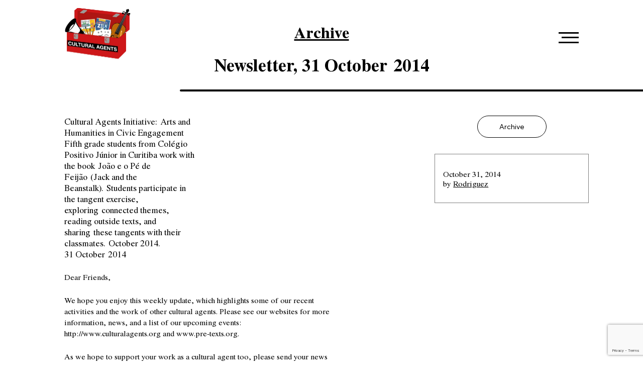

--- FILE ---
content_type: text/html; charset=UTF-8
request_url: https://culturalagents.org/archives/newsletter-31-october-2014/
body_size: 55089
content:
<!DOCTYPE html>
<html>
<head>
	<meta charset="UTF-8">
	<meta name="viewport" content="width=device-width">
	<title>Newsletter, 31 October 2014 - CULTURAL AGENTS | CULTURAL AGENTS - Arts and Humanities in Civic Engagement</title>
	<meta name='robots' content='index, follow, max-image-preview:large, max-snippet:-1, max-video-preview:-1' />

	<!-- This site is optimized with the Yoast SEO plugin v26.8 - https://yoast.com/product/yoast-seo-wordpress/ -->
	<link rel="canonical" href="https://culturalagents.org/archives/newsletter-31-october-2014/" />
	<meta property="og:locale" content="en_US" />
	<meta property="og:type" content="article" />
	<meta property="og:title" content="Newsletter, 31 October 2014 - CULTURAL AGENTS" />
	<meta property="og:description" content="Cultural Agents Initiative: Arts and Humanities in Civic Engagement Fifth grade students from Colégio Positivo Júnior in Curitiba work with the book João e o Pé de Feijão (Jack and the Beanstalk). Students participate [&hellip;]" />
	<meta property="og:url" content="https://culturalagents.org/archives/newsletter-31-october-2014/" />
	<meta property="og:site_name" content="CULTURAL AGENTS" />
	<meta property="article:modified_time" content="2022-01-11T01:24:27+00:00" />
	<meta property="og:image" content="https://culturalagents.org/wp-content/uploads/2021/08/643a1677-a84f-4333-9329-61ac5d81e349.png" />
	<meta property="og:image:width" content="350" />
	<meta property="og:image:height" content="467" />
	<meta property="og:image:type" content="image/png" />
	<meta name="twitter:card" content="summary_large_image" />
	<meta name="twitter:label1" content="Est. reading time" />
	<meta name="twitter:data1" content="3 minutes" />
	<script type="application/ld+json" class="yoast-schema-graph">{"@context":"https://schema.org","@graph":[{"@type":"WebPage","@id":"https://culturalagents.org/archives/newsletter-31-october-2014/","url":"https://culturalagents.org/archives/newsletter-31-october-2014/","name":"Newsletter, 31 October 2014 - CULTURAL AGENTS","isPartOf":{"@id":"https://culturalagents.org/#website"},"primaryImageOfPage":{"@id":"https://culturalagents.org/archives/newsletter-31-october-2014/#primaryimage"},"image":{"@id":"https://culturalagents.org/archives/newsletter-31-october-2014/#primaryimage"},"thumbnailUrl":"https://culturalagents.org/wp-content/uploads/2021/08/643a1677-a84f-4333-9329-61ac5d81e349.png","datePublished":"2014-10-31T17:19:03+00:00","dateModified":"2022-01-11T01:24:27+00:00","breadcrumb":{"@id":"https://culturalagents.org/archives/newsletter-31-october-2014/#breadcrumb"},"inLanguage":"en-US","potentialAction":[{"@type":"ReadAction","target":["https://culturalagents.org/archives/newsletter-31-october-2014/"]}]},{"@type":"ImageObject","inLanguage":"en-US","@id":"https://culturalagents.org/archives/newsletter-31-october-2014/#primaryimage","url":"https://culturalagents.org/wp-content/uploads/2021/08/643a1677-a84f-4333-9329-61ac5d81e349.png","contentUrl":"https://culturalagents.org/wp-content/uploads/2021/08/643a1677-a84f-4333-9329-61ac5d81e349.png","width":350,"height":467},{"@type":"BreadcrumbList","@id":"https://culturalagents.org/archives/newsletter-31-october-2014/#breadcrumb","itemListElement":[{"@type":"ListItem","position":1,"name":"Home","item":"https://culturalagents.org/"},{"@type":"ListItem","position":2,"name":"Newsletter, 31 October 2014"}]},{"@type":"WebSite","@id":"https://culturalagents.org/#website","url":"https://culturalagents.org/","name":"CULTURAL AGENTS","description":"Arts and Humanities in Civic Engagement","potentialAction":[{"@type":"SearchAction","target":{"@type":"EntryPoint","urlTemplate":"https://culturalagents.org/?s={search_term_string}"},"query-input":{"@type":"PropertyValueSpecification","valueRequired":true,"valueName":"search_term_string"}}],"inLanguage":"en-US"}]}</script>
	<!-- / Yoast SEO plugin. -->


<link rel='dns-prefetch' href='//stats.wp.com' />
<link rel="alternate" title="oEmbed (JSON)" type="application/json+oembed" href="https://culturalagents.org/wp-json/oembed/1.0/embed?url=https%3A%2F%2Fculturalagents.org%2Farchives%2Fnewsletter-31-october-2014%2F" />
<link rel="alternate" title="oEmbed (XML)" type="text/xml+oembed" href="https://culturalagents.org/wp-json/oembed/1.0/embed?url=https%3A%2F%2Fculturalagents.org%2Farchives%2Fnewsletter-31-october-2014%2F&#038;format=xml" />
<style id='wp-img-auto-sizes-contain-inline-css' type='text/css'>
img:is([sizes=auto i],[sizes^="auto," i]){contain-intrinsic-size:3000px 1500px}
/*# sourceURL=wp-img-auto-sizes-contain-inline-css */
</style>
<link rel='stylesheet' id='stec-widget-events-list-css' href='https://culturalagents.org/wp-content/plugins/stachethemes_event_calendar/assets/css/front/style.widget-events.min.css?ver=3.2.6' type='text/css' media='all' />
<link rel="preload" href="https://culturalagents.org/wp-content/plugins/stachethemes_event_calendar/assets/css/fonts/css/all.min.css?ver=3.2.6" as="style" onload="this.rel='stylesheet';" media="all"><style id='wp-emoji-styles-inline-css' type='text/css'>

	img.wp-smiley, img.emoji {
		display: inline !important;
		border: none !important;
		box-shadow: none !important;
		height: 1em !important;
		width: 1em !important;
		margin: 0 0.07em !important;
		vertical-align: -0.1em !important;
		background: none !important;
		padding: 0 !important;
	}
/*# sourceURL=wp-emoji-styles-inline-css */
</style>
<link rel='stylesheet' id='wp-block-library-css' href='https://culturalagents.org/wp-includes/css/dist/block-library/style.min.css?ver=6.9' type='text/css' media='all' />
<style id='classic-theme-styles-inline-css' type='text/css'>
/*! This file is auto-generated */
.wp-block-button__link{color:#fff;background-color:#32373c;border-radius:9999px;box-shadow:none;text-decoration:none;padding:calc(.667em + 2px) calc(1.333em + 2px);font-size:1.125em}.wp-block-file__button{background:#32373c;color:#fff;text-decoration:none}
/*# sourceURL=/wp-includes/css/classic-themes.min.css */
</style>
<link rel='stylesheet' id='mediaelement-css' href='https://culturalagents.org/wp-includes/js/mediaelement/mediaelementplayer-legacy.min.css?ver=4.2.17' type='text/css' media='all' />
<link rel='stylesheet' id='wp-mediaelement-css' href='https://culturalagents.org/wp-includes/js/mediaelement/wp-mediaelement.min.css?ver=6.9' type='text/css' media='all' />
<style id='jetpack-sharing-buttons-style-inline-css' type='text/css'>
.jetpack-sharing-buttons__services-list{display:flex;flex-direction:row;flex-wrap:wrap;gap:0;list-style-type:none;margin:5px;padding:0}.jetpack-sharing-buttons__services-list.has-small-icon-size{font-size:12px}.jetpack-sharing-buttons__services-list.has-normal-icon-size{font-size:16px}.jetpack-sharing-buttons__services-list.has-large-icon-size{font-size:24px}.jetpack-sharing-buttons__services-list.has-huge-icon-size{font-size:36px}@media print{.jetpack-sharing-buttons__services-list{display:none!important}}.editor-styles-wrapper .wp-block-jetpack-sharing-buttons{gap:0;padding-inline-start:0}ul.jetpack-sharing-buttons__services-list.has-background{padding:1.25em 2.375em}
/*# sourceURL=https://culturalagents.org/wp-content/plugins/jetpack/_inc/blocks/sharing-buttons/view.css */
</style>
<style id='global-styles-inline-css' type='text/css'>
:root{--wp--preset--aspect-ratio--square: 1;--wp--preset--aspect-ratio--4-3: 4/3;--wp--preset--aspect-ratio--3-4: 3/4;--wp--preset--aspect-ratio--3-2: 3/2;--wp--preset--aspect-ratio--2-3: 2/3;--wp--preset--aspect-ratio--16-9: 16/9;--wp--preset--aspect-ratio--9-16: 9/16;--wp--preset--color--black: #000000;--wp--preset--color--cyan-bluish-gray: #abb8c3;--wp--preset--color--white: #ffffff;--wp--preset--color--pale-pink: #f78da7;--wp--preset--color--vivid-red: #cf2e2e;--wp--preset--color--luminous-vivid-orange: #ff6900;--wp--preset--color--luminous-vivid-amber: #fcb900;--wp--preset--color--light-green-cyan: #7bdcb5;--wp--preset--color--vivid-green-cyan: #00d084;--wp--preset--color--pale-cyan-blue: #8ed1fc;--wp--preset--color--vivid-cyan-blue: #0693e3;--wp--preset--color--vivid-purple: #9b51e0;--wp--preset--gradient--vivid-cyan-blue-to-vivid-purple: linear-gradient(135deg,rgb(6,147,227) 0%,rgb(155,81,224) 100%);--wp--preset--gradient--light-green-cyan-to-vivid-green-cyan: linear-gradient(135deg,rgb(122,220,180) 0%,rgb(0,208,130) 100%);--wp--preset--gradient--luminous-vivid-amber-to-luminous-vivid-orange: linear-gradient(135deg,rgb(252,185,0) 0%,rgb(255,105,0) 100%);--wp--preset--gradient--luminous-vivid-orange-to-vivid-red: linear-gradient(135deg,rgb(255,105,0) 0%,rgb(207,46,46) 100%);--wp--preset--gradient--very-light-gray-to-cyan-bluish-gray: linear-gradient(135deg,rgb(238,238,238) 0%,rgb(169,184,195) 100%);--wp--preset--gradient--cool-to-warm-spectrum: linear-gradient(135deg,rgb(74,234,220) 0%,rgb(151,120,209) 20%,rgb(207,42,186) 40%,rgb(238,44,130) 60%,rgb(251,105,98) 80%,rgb(254,248,76) 100%);--wp--preset--gradient--blush-light-purple: linear-gradient(135deg,rgb(255,206,236) 0%,rgb(152,150,240) 100%);--wp--preset--gradient--blush-bordeaux: linear-gradient(135deg,rgb(254,205,165) 0%,rgb(254,45,45) 50%,rgb(107,0,62) 100%);--wp--preset--gradient--luminous-dusk: linear-gradient(135deg,rgb(255,203,112) 0%,rgb(199,81,192) 50%,rgb(65,88,208) 100%);--wp--preset--gradient--pale-ocean: linear-gradient(135deg,rgb(255,245,203) 0%,rgb(182,227,212) 50%,rgb(51,167,181) 100%);--wp--preset--gradient--electric-grass: linear-gradient(135deg,rgb(202,248,128) 0%,rgb(113,206,126) 100%);--wp--preset--gradient--midnight: linear-gradient(135deg,rgb(2,3,129) 0%,rgb(40,116,252) 100%);--wp--preset--font-size--small: 13px;--wp--preset--font-size--medium: 20px;--wp--preset--font-size--large: 36px;--wp--preset--font-size--x-large: 42px;--wp--preset--spacing--20: 0.44rem;--wp--preset--spacing--30: 0.67rem;--wp--preset--spacing--40: 1rem;--wp--preset--spacing--50: 1.5rem;--wp--preset--spacing--60: 2.25rem;--wp--preset--spacing--70: 3.38rem;--wp--preset--spacing--80: 5.06rem;--wp--preset--shadow--natural: 6px 6px 9px rgba(0, 0, 0, 0.2);--wp--preset--shadow--deep: 12px 12px 50px rgba(0, 0, 0, 0.4);--wp--preset--shadow--sharp: 6px 6px 0px rgba(0, 0, 0, 0.2);--wp--preset--shadow--outlined: 6px 6px 0px -3px rgb(255, 255, 255), 6px 6px rgb(0, 0, 0);--wp--preset--shadow--crisp: 6px 6px 0px rgb(0, 0, 0);}:where(.is-layout-flex){gap: 0.5em;}:where(.is-layout-grid){gap: 0.5em;}body .is-layout-flex{display: flex;}.is-layout-flex{flex-wrap: wrap;align-items: center;}.is-layout-flex > :is(*, div){margin: 0;}body .is-layout-grid{display: grid;}.is-layout-grid > :is(*, div){margin: 0;}:where(.wp-block-columns.is-layout-flex){gap: 2em;}:where(.wp-block-columns.is-layout-grid){gap: 2em;}:where(.wp-block-post-template.is-layout-flex){gap: 1.25em;}:where(.wp-block-post-template.is-layout-grid){gap: 1.25em;}.has-black-color{color: var(--wp--preset--color--black) !important;}.has-cyan-bluish-gray-color{color: var(--wp--preset--color--cyan-bluish-gray) !important;}.has-white-color{color: var(--wp--preset--color--white) !important;}.has-pale-pink-color{color: var(--wp--preset--color--pale-pink) !important;}.has-vivid-red-color{color: var(--wp--preset--color--vivid-red) !important;}.has-luminous-vivid-orange-color{color: var(--wp--preset--color--luminous-vivid-orange) !important;}.has-luminous-vivid-amber-color{color: var(--wp--preset--color--luminous-vivid-amber) !important;}.has-light-green-cyan-color{color: var(--wp--preset--color--light-green-cyan) !important;}.has-vivid-green-cyan-color{color: var(--wp--preset--color--vivid-green-cyan) !important;}.has-pale-cyan-blue-color{color: var(--wp--preset--color--pale-cyan-blue) !important;}.has-vivid-cyan-blue-color{color: var(--wp--preset--color--vivid-cyan-blue) !important;}.has-vivid-purple-color{color: var(--wp--preset--color--vivid-purple) !important;}.has-black-background-color{background-color: var(--wp--preset--color--black) !important;}.has-cyan-bluish-gray-background-color{background-color: var(--wp--preset--color--cyan-bluish-gray) !important;}.has-white-background-color{background-color: var(--wp--preset--color--white) !important;}.has-pale-pink-background-color{background-color: var(--wp--preset--color--pale-pink) !important;}.has-vivid-red-background-color{background-color: var(--wp--preset--color--vivid-red) !important;}.has-luminous-vivid-orange-background-color{background-color: var(--wp--preset--color--luminous-vivid-orange) !important;}.has-luminous-vivid-amber-background-color{background-color: var(--wp--preset--color--luminous-vivid-amber) !important;}.has-light-green-cyan-background-color{background-color: var(--wp--preset--color--light-green-cyan) !important;}.has-vivid-green-cyan-background-color{background-color: var(--wp--preset--color--vivid-green-cyan) !important;}.has-pale-cyan-blue-background-color{background-color: var(--wp--preset--color--pale-cyan-blue) !important;}.has-vivid-cyan-blue-background-color{background-color: var(--wp--preset--color--vivid-cyan-blue) !important;}.has-vivid-purple-background-color{background-color: var(--wp--preset--color--vivid-purple) !important;}.has-black-border-color{border-color: var(--wp--preset--color--black) !important;}.has-cyan-bluish-gray-border-color{border-color: var(--wp--preset--color--cyan-bluish-gray) !important;}.has-white-border-color{border-color: var(--wp--preset--color--white) !important;}.has-pale-pink-border-color{border-color: var(--wp--preset--color--pale-pink) !important;}.has-vivid-red-border-color{border-color: var(--wp--preset--color--vivid-red) !important;}.has-luminous-vivid-orange-border-color{border-color: var(--wp--preset--color--luminous-vivid-orange) !important;}.has-luminous-vivid-amber-border-color{border-color: var(--wp--preset--color--luminous-vivid-amber) !important;}.has-light-green-cyan-border-color{border-color: var(--wp--preset--color--light-green-cyan) !important;}.has-vivid-green-cyan-border-color{border-color: var(--wp--preset--color--vivid-green-cyan) !important;}.has-pale-cyan-blue-border-color{border-color: var(--wp--preset--color--pale-cyan-blue) !important;}.has-vivid-cyan-blue-border-color{border-color: var(--wp--preset--color--vivid-cyan-blue) !important;}.has-vivid-purple-border-color{border-color: var(--wp--preset--color--vivid-purple) !important;}.has-vivid-cyan-blue-to-vivid-purple-gradient-background{background: var(--wp--preset--gradient--vivid-cyan-blue-to-vivid-purple) !important;}.has-light-green-cyan-to-vivid-green-cyan-gradient-background{background: var(--wp--preset--gradient--light-green-cyan-to-vivid-green-cyan) !important;}.has-luminous-vivid-amber-to-luminous-vivid-orange-gradient-background{background: var(--wp--preset--gradient--luminous-vivid-amber-to-luminous-vivid-orange) !important;}.has-luminous-vivid-orange-to-vivid-red-gradient-background{background: var(--wp--preset--gradient--luminous-vivid-orange-to-vivid-red) !important;}.has-very-light-gray-to-cyan-bluish-gray-gradient-background{background: var(--wp--preset--gradient--very-light-gray-to-cyan-bluish-gray) !important;}.has-cool-to-warm-spectrum-gradient-background{background: var(--wp--preset--gradient--cool-to-warm-spectrum) !important;}.has-blush-light-purple-gradient-background{background: var(--wp--preset--gradient--blush-light-purple) !important;}.has-blush-bordeaux-gradient-background{background: var(--wp--preset--gradient--blush-bordeaux) !important;}.has-luminous-dusk-gradient-background{background: var(--wp--preset--gradient--luminous-dusk) !important;}.has-pale-ocean-gradient-background{background: var(--wp--preset--gradient--pale-ocean) !important;}.has-electric-grass-gradient-background{background: var(--wp--preset--gradient--electric-grass) !important;}.has-midnight-gradient-background{background: var(--wp--preset--gradient--midnight) !important;}.has-small-font-size{font-size: var(--wp--preset--font-size--small) !important;}.has-medium-font-size{font-size: var(--wp--preset--font-size--medium) !important;}.has-large-font-size{font-size: var(--wp--preset--font-size--large) !important;}.has-x-large-font-size{font-size: var(--wp--preset--font-size--x-large) !important;}
:where(.wp-block-post-template.is-layout-flex){gap: 1.25em;}:where(.wp-block-post-template.is-layout-grid){gap: 1.25em;}
:where(.wp-block-term-template.is-layout-flex){gap: 1.25em;}:where(.wp-block-term-template.is-layout-grid){gap: 1.25em;}
:where(.wp-block-columns.is-layout-flex){gap: 2em;}:where(.wp-block-columns.is-layout-grid){gap: 2em;}
:root :where(.wp-block-pullquote){font-size: 1.5em;line-height: 1.6;}
/*# sourceURL=global-styles-inline-css */
</style>
<link rel='stylesheet' id='contact-form-7-css' href='https://culturalagents.org/wp-content/plugins/contact-form-7/includes/css/styles.css?ver=6.1.4' type='text/css' media='all' />
<link rel='stylesheet' id='tribe-events-v2-single-skeleton-css' href='https://culturalagents.org/wp-content/plugins/the-events-calendar/build/css/tribe-events-single-skeleton.css?ver=6.15.15' type='text/css' media='all' />
<link rel='stylesheet' id='tribe-events-v2-single-skeleton-full-css' href='https://culturalagents.org/wp-content/plugins/the-events-calendar/build/css/tribe-events-single-full.css?ver=6.15.15' type='text/css' media='all' />
<link rel='stylesheet' id='tec-events-elementor-widgets-base-styles-css' href='https://culturalagents.org/wp-content/plugins/the-events-calendar/build/css/integrations/plugins/elementor/widgets/widget-base.css?ver=6.15.15' type='text/css' media='all' />
<link rel="https://api.w.org/" href="https://culturalagents.org/wp-json/" /><link rel="EditURI" type="application/rsd+xml" title="RSD" href="https://culturalagents.org/xmlrpc.php?rsd" />
<meta name="generator" content="WordPress 6.9" />
<link rel='shortlink' href='https://culturalagents.org/?p=525' />
        <script type='text/javascript'>
            if (typeof ajaxurl === 'undefined') {
                var ajaxurl = 'https://culturalagents.org/wp-admin/admin-ajax.php';
            }
            if (typeof resturl === 'undefined') {
                var resturl = 'https://culturalagents.org/wp-json/';
            }
        </script>
        <meta name="et-api-version" content="v1"><meta name="et-api-origin" content="https://culturalagents.org"><link rel="https://theeventscalendar.com/" href="https://culturalagents.org/wp-json/tribe/tickets/v1/" /><meta name="tec-api-version" content="v1"><meta name="tec-api-origin" content="https://culturalagents.org"><link rel="alternate" href="https://culturalagents.org/wp-json/tribe/events/v1/" />	<style>img#wpstats{display:none}</style>
		<meta name="generator" content="Elementor 3.34.4; features: e_font_icon_svg, additional_custom_breakpoints; settings: css_print_method-external, google_font-enabled, font_display-swap">
			<style>
				.e-con.e-parent:nth-of-type(n+4):not(.e-lazyloaded):not(.e-no-lazyload),
				.e-con.e-parent:nth-of-type(n+4):not(.e-lazyloaded):not(.e-no-lazyload) * {
					background-image: none !important;
				}
				@media screen and (max-height: 1024px) {
					.e-con.e-parent:nth-of-type(n+3):not(.e-lazyloaded):not(.e-no-lazyload),
					.e-con.e-parent:nth-of-type(n+3):not(.e-lazyloaded):not(.e-no-lazyload) * {
						background-image: none !important;
					}
				}
				@media screen and (max-height: 640px) {
					.e-con.e-parent:nth-of-type(n+2):not(.e-lazyloaded):not(.e-no-lazyload),
					.e-con.e-parent:nth-of-type(n+2):not(.e-lazyloaded):not(.e-no-lazyload) * {
						background-image: none !important;
					}
				}
			</style>
				<link href="https://culturalagents.org/wp-content/themes/wcMPOKVeKTtqZRGChwJvaat4/images/logo.svg" rel="icon" />
	<link rel="stylesheet" type="text/css"  href="https://culturalagents.org/wp-content/themes/wcMPOKVeKTtqZRGChwJvaat4/style.css?v7">
	<link type="text/css" rel="stylesheet"  href="https://culturalagents.org/wp-content/themes/wcMPOKVeKTtqZRGChwJvaat4/css/scrollbar.css">
	<link type="text/css" rel="stylesheet"  href="https://culturalagents.org/wp-content/themes/wcMPOKVeKTtqZRGChwJvaat4/css/slick.css">
	<link rel="stylesheet" href="https://cdnjs.cloudflare.com/ajax/libs/font-awesome/5.15.4/css/all.min.css" crossorigin="anonymous" />
	<script src="https://culturalagents.org/wp-content/themes/wcMPOKVeKTtqZRGChwJvaat4/js/jquery.js"></script>
	<script type="text/javascript">
		site = {
			isHome: "",
			baseUrl		: "https://culturalagents.org",
			BaseAjax	: "https://culturalagents.org/wp-admin/admin-ajax.php",
		}
	</script>
    <!-- Google tag (gtag.js) -->
    <script async src="https://www.googletagmanager.com/gtag/js?id=G-C84JGVM8JY"></script>
    <script>
      window.dataLayer = window.dataLayer || [];
      function gtag(){dataLayer.push(arguments);}
      gtag('js', new Date());
    
      gtag('config', 'G-C84JGVM8JY');
    </script>	
</head>
<body>
<header class="header">
	<div class="row-header">
		<div class="center-full flexbox-between-star">
			<div class="column-logo">
                <a href="https://culturalagents.org"><img src="https://culturalagents.org/wp-content/themes/wcMPOKVeKTtqZRGChwJvaat4/images/logo.svg" alt="" /></a>

			</div>
			<div class="column-navigation">
				<div class="row-menu">
					<span></span>
					<span></span>
					<span></span>
				</div>
			</div>
		</div>
	</div>
	<div class="column-menu">
		<div class="close-menu"></div>
		<div class="clear"></div>
		<div class="row-search-menu">
			<form method="GET" action="https://culturalagents.org">
				<input type="text" name="s" value="" id="s" placeholder="Search..."/>
				<input type="submit" value="-"/>
			</form>
		</div>
		<div class="scroll-menu">
			<div class="row-item-menu">
				<div class="menu-principal-container"><ul id="menu-principal" class="menu"><li id="menu-item-2341" class="hiddencolumn menu-item menu-item-type-custom menu-item-object-custom menu-item-has-children menu-item-2341"><a href="#">Columna 1</a>
<ul class="sub-menu">
	<li id="menu-item-2486" class="menu-item menu-item-type-post_type menu-item-object-page menu-item-2486"><a href="https://culturalagents.org/events/">Calendar</a></li>
	<li id="menu-item-217" class="menu-item menu-item-type-post_type menu-item-object-page menu-item-has-children menu-item-217"><a href="https://culturalagents.org/academics/">Academics</a>
	<ul class="sub-menu">
		<li id="menu-item-2264" class="menu-item menu-item-type-post_type menu-item-object-page menu-item-2264"><a href="https://culturalagents.org/courses/">Courses</a></li>
		<li id="menu-item-2265" class="menu-item menu-item-type-post_type menu-item-object-page menu-item-2265"><a href="https://culturalagents.org/conferences/">Conferences</a></li>
		<li id="menu-item-2272" class="menu-item menu-item-type-post_type menu-item-object-page menu-item-2272"><a href="https://culturalagents.org/publications/">Publications</a></li>
	</ul>
</li>
	<li id="menu-item-2277" class="menu-item menu-item-type-custom menu-item-object-custom menu-item-has-children menu-item-2277"><a href="https://renaissancenow-cai.org/content.html">Renaissance Now</a>
	<ul class="sub-menu">
		<li id="menu-item-1342" class="menu-item menu-item-type-custom menu-item-object-custom menu-item-1342"><a href="https://renaissancenow-cai.org/wp/cases-for-culture/">Cases for Culture</a></li>
		<li id="menu-item-2278" class="menu-item menu-item-type-custom menu-item-object-custom menu-item-2278"><a href="https://renaissancenow-cai.org/wp/arts-and-policy/">Certificate in Arts and Policy</a></li>
	</ul>
</li>
</ul>
</li>
<li id="menu-item-2342" class="hiddencolumn menu-item menu-item-type-custom menu-item-object-custom menu-item-has-children menu-item-2342"><a href="#">Columna 2</a>
<ul class="sub-menu">
	<li id="menu-item-215" class="menu-item menu-item-type-post_type menu-item-object-page menu-item-has-children menu-item-215"><a href="https://culturalagents.org/education/">Education</a>
	<ul class="sub-menu">
		<li id="menu-item-2279" class="menu-item menu-item-type-post_type menu-item-object-page menu-item-2279"><a href="https://culturalagents.org/internships/">Internships</a></li>
		<li id="menu-item-2267" class="menu-item menu-item-type-custom menu-item-object-custom menu-item-2267"><a href="https://pre-texts.org/">Pre-Texts</a></li>
	</ul>
</li>
	<li id="menu-item-2475" class="menu-item menu-item-type-post_type menu-item-object-page menu-item-2475"><a href="https://culturalagents.org/caminos-de-paz-pilgrims-for-peace/">Caminos por&#8230;</a></li>
	<li id="menu-item-2490" class="menu-item menu-item-type-post_type menu-item-object-page menu-item-has-children menu-item-2490"><a href="https://culturalagents.org/archive/">Archive</a>
	<ul class="sub-menu">
		<li id="menu-item-2492" class="menu-item menu-item-type-custom menu-item-object-custom menu-item-2492"><a href="https://pre-texts.org/books/">Books</a></li>
		<li id="menu-item-2493" class="menu-item menu-item-type-custom menu-item-object-custom menu-item-2493"><a href="https://culturalagents.org/archive/">Newsletters</a></li>
		<li id="menu-item-2491" class="menu-item menu-item-type-custom menu-item-object-custom menu-item-2491"><a href="https://www.youtube.com/@culturalagents">Videos</a></li>
	</ul>
</li>
</ul>
</li>
</ul></div>			</div>
			<div class="row-link-menu">
				<div class="left-link-menu">
					<div class="menu-secundario-container"><ul id="menu-secundario" class="menu"><li id="menu-item-221" class="menu-item menu-item-type-post_type menu-item-object-page menu-item-221"><a href="https://culturalagents.org/cultural-agents/">Mission and Vision</a></li>
<li id="menu-item-222" class="menu-item menu-item-type-post_type menu-item-object-page menu-item-222"><a href="https://culturalagents.org/people/">People</a></li>
<li id="menu-item-240" class="menu-item menu-item-type-post_type menu-item-object-page menu-item-240"><a href="https://culturalagents.org/current-newsletter/">Current Newsletter</a></li>
<li id="menu-item-2345" class="menu-item menu-item-type-custom menu-item-object-custom menu-item-2345"><a target="_blank" href="https://culturalagents.us5.list-manage.com/subscribe?u=33d87058b57ac249d98e85b93&#038;id=a74a2b9b2b">Subscribe</a></li>
<li id="menu-item-41" class="menu-item menu-item-type-custom menu-item-object-custom menu-item-41"><a href="#">Privacy Policy</a></li>
</ul></div>				</div>

			</div>
			<div class="row-social-menu">

				<div class="right-social-menu">
					<div class="social-menu">
						<a href="https://www.facebook.com/culturalagentsinc" target="_blank"><img src="https://culturalagents.org/wp-content/themes/wcMPOKVeKTtqZRGChwJvaat4/images/icon-facebook.svg" alt="" /></a>
						<a href="https://www.youtube.com/user/culturalagents/videos" target="_blank"><img src="https://culturalagents.org/wp-content/themes/wcMPOKVeKTtqZRGChwJvaat4/images/icon-youtube.svg" alt="" /></a>
						<a href="https://www.instagram.com/cultural_agents/" target="_blank"><img src="https://culturalagents.org/wp-content/themes/wcMPOKVeKTtqZRGChwJvaat4/images/icon-instagram.svg" alt="" /></a>
						<a href="https://twitter.com/CulturalAgents" target="_blank"><img src="https://culturalagents.org/wp-content/themes/wcMPOKVeKTtqZRGChwJvaat4/images/icon-twitter.svg" alt="" /></a>
						<a href="#" target="_blank"><img src="https://culturalagents.org/wp-content/themes/wcMPOKVeKTtqZRGChwJvaat4/images/icon-linkedin.svg" alt="" /></a>
					</div>
				</div>
			</div>
		</div>
	</div>
</header>


<link rel="stylesheet" type="text/css"  href="https://culturalagents.org/wp-content/themes/wcMPOKVeKTtqZRGChwJvaat4/css/internal.css?v=1769784942">
<section>
	<div class="row-top">
		<div class="column-text-top-post">
			<h2>Archive</h2>
			<h1>Newsletter, 31 October 2014</h1>
		</div>
	</div>
	<div class="line-post"></div>
	<div id="container-content-post">
		<div class="center flexbox-top">
			<div class="column-left-post">
				<table border="0" width="100%" cellspacing="0" cellpadding="0">
<tbody>
<tr>
<td align="center" valign="top">
<table id="templatePreheader" border="0" width="100%" cellspacing="0" cellpadding="0">
<tbody>
<tr>
<td align="center" valign="top">
<table class="templateContainer" border="0" width="600" cellspacing="0" cellpadding="0">
<tbody>
<tr>
<td class="preheaderContainer" valign="top">
<table class="mcnTextBlock" border="0" width="100%" cellspacing="0" cellpadding="0">
<tbody class="mcnTextBlockOuter">
<tr>
<td class="mcnTextBlockInner" valign="top">
<table class="mcnTextContentContainer" border="0" width="366" cellspacing="0" cellpadding="0" align="left">
<tbody>
<tr>
<td class="mcnTextContent" valign="top"><strong>Cultural Agents Initiative:</strong> Arts and Humanities in Civic Engagement</td>
</tr>
</tbody>
</table>
<table class="mcnTextContentContainer" border="0" width="197" cellspacing="0" cellpadding="0" align="right">
<tbody>
<tr>
<td class="mcnTextContent" valign="top"></td>
</tr>
</tbody>
</table>
</td>
</tr>
</tbody>
</table>
</td>
</tr>
</tbody>
</table>
</td>
</tr>
</tbody>
</table>
</td>
</tr>
<tr>
<td align="center" valign="top">
<table id="templateHeader" border="0" width="100%" cellspacing="0" cellpadding="0">
<tbody>
<tr>
<td align="center" valign="top">
<table class="templateContainer" border="0" width="600" cellspacing="0" cellpadding="0">
<tbody>
<tr>
<td class="headerContainer" valign="top">
<table class="mcnImageBlock" border="0" width="100%" cellspacing="0" cellpadding="0">
<tbody class="mcnImageBlockOuter">
<tr>
<td class="mcnImageBlockInner" valign="top">
<table class="mcnImageContentContainer" border="0" width="100%" cellspacing="0" cellpadding="0" align="left">
<tbody>
<tr>
<td class="mcnImageContent" valign="top"><a class="" title="" href="http://www.nytimes.com/2013/05/17/arts/design/the-roof-garden-commission-imran-qureshi-at-the-met.html?_r=0" target="_self" rel="noopener"><img decoding="async" class="mcnImage" src="https://gallery.mailchimp.com/33d87058b57ac249d98e85b93/images/643a1677-a84f-4333-9329-61ac5d81e349.png" alt="" width="350" align="center" /></a></td>
</tr>
</tbody>
</table>
</td>
</tr>
</tbody>
</table>
</td>
</tr>
</tbody>
</table>
</td>
</tr>
</tbody>
</table>
</td>
</tr>
<tr>
<td align="center" valign="top">
<table id="templateColumns" border="0" width="100%" cellspacing="0" cellpadding="0">
<tbody>
<tr>
<td align="center" valign="top">
<table class="templateContainer" border="0" width="600" cellspacing="0" cellpadding="0">
<tbody>
<tr>
<td class="columnsContainer" align="left" valign="top" width="50%">
<table class="templateColumn" border="0" width="100%" cellspacing="0" cellpadding="0" align="left">
<tbody>
<tr>
<td class="leftColumnContainer" valign="top">
<table class="mcnTextBlock" border="0" width="100%" cellspacing="0" cellpadding="0">
<tbody class="mcnTextBlockOuter">
<tr>
<td class="mcnTextBlockInner" valign="top">
<table class="mcnTextContentContainer" border="0" width="300" cellspacing="0" cellpadding="0" align="left">
<tbody>
<tr>
<td class="mcnTextContent" valign="top">
<h4>Fifth grade students from Colégio Positivo Júnior in Curitiba work with the book <em>João e o Pé de Feijão</em> (<em>Jack and the<br />
Beanstalk</em>). Students participate in the tangent exercise, exploring connected themes, reading outside texts, and sharing these tangents with their classmates. <strong>October 2014. </strong></h4>
</td>
</tr>
</tbody>
</table>
</td>
</tr>
</tbody>
</table>
</td>
</tr>
</tbody>
</table>
</td>
<td class="columnsContainer" align="left" valign="top" width="50%">
<table class="templateColumn" border="0" width="100%" cellspacing="0" cellpadding="0" align="right">
<tbody>
<tr>
<td class="rightColumnContainer" valign="top">
<table class="mcnDividerBlock" border="0" width="100%" cellspacing="0" cellpadding="0">
<tbody class="mcnDividerBlockOuter">
<tr>
<td class="mcnDividerBlockInner">
<table class="mcnDividerContent" border="0" width="100%" cellspacing="0" cellpadding="0">
<tbody>
<tr>
<td></td>
</tr>
</tbody>
</table>
</td>
</tr>
</tbody>
</table>
<table class="mcnTextBlock" border="0" width="100%" cellspacing="0" cellpadding="0">
<tbody class="mcnTextBlockOuter">
<tr>
<td class="mcnTextBlockInner" valign="top"></td>
</tr>
</tbody>
</table>
<table class="mcnDividerBlock" border="0" width="100%" cellspacing="0" cellpadding="0">
<tbody class="mcnDividerBlockOuter">
<tr>
<td class="mcnDividerBlockInner">
<table class="mcnDividerContent" border="0" width="100%" cellspacing="0" cellpadding="0">
<tbody>
<tr>
<td></td>
</tr>
</tbody>
</table>
</td>
</tr>
</tbody>
</table>
</td>
</tr>
</tbody>
</table>
</td>
</tr>
</tbody>
</table>
</td>
</tr>
</tbody>
</table>
</td>
</tr>
<tr>
<td align="center" valign="top">
<table id="templateBody" border="0" width="100%" cellspacing="0" cellpadding="0">
<tbody>
<tr>
<td align="center" valign="top">
<table class="templateContainer" border="0" width="600" cellspacing="0" cellpadding="0">
<tbody>
<tr>
<td class="bodyContainer" valign="top">
<table class="mcnBoxedTextBlock" border="0" width="100%" cellspacing="0" cellpadding="0">
<tbody class="mcnBoxedTextBlockOuter">
<tr>
<td class="mcnBoxedTextBlockInner" valign="top">
<table class="mcnBoxedTextContentContainer" border="0" width="600" cellspacing="0" cellpadding="0" align="left">
<tbody>
<tr>
<td>
<table class="mcnTextContentContainer" border="0" width="100%" cellspacing="0" cellpadding="18">
<tbody>
<tr>
<td class="mcnTextContent" valign="top">
<div><strong>31 October 2014</strong></div>
<div>
<p>Dear Friends,</p>
<p>We hope you enjoy this weekly update, which highlights some of our recent activities and the work of other cultural agents. Please see our websites for more information, news, and a list of our upcoming events:<br />
http://www.culturalagents.org and www.pre-texts.org.</p>
<p>As we hope to support your work as a cultural agent too, please send your news to us at cultagen@fas.harvard.edu.</p>
<p>To all of our supporters, &#8220;connectionists&#8221; (tejedores, tecelões), and collaborators throughout the world, thank you!</p>
<p>With many thanks,<br />
The Cultural Agents Team</p>
<hr />
</div>
<p><img decoding="async" src="http://gallery.mailchimp.com/33d87058b57ac249d98e85b93/images/d23d8018-e6af-4e9a-8233-26e0346b04a7.png" width="300" height="56" align="none" /></p>
<p><strong>United States</strong><br />
Professor Doris Sommer will be attending a conversation with Sue and Bernie Pucker about her new book <em>The Work of Art in the World: Civic Agency and Public Humanities</em> this coming week. The event will take place on Tuesday, November 4, from 6pm to 8pm at the Pucker Gallery, 171 Newbury Street, Boston.</p>
<p><span style="font-family: arial, helvetica neue, helvetica, sans-serif;"><strong>Chile </strong></span><br />
Professor Doris Sommer also presented <em>The Work of Art in the World</em> at an event organized by the Cultural Center Mapocho Station (Centro Cultural Estación Mapocho). The event was introduced by historian Sol Serrano and Javiera Parada, the Chilean Embassy’s Cultural Attaché in the United States, and was part of the International Book Fair in Santiago (Feria Internacional del libro de Santiago – FILSA), which was held on October 30 at 8:30pm at Mapocho Station, Santiago de Chile.</p>
<hr />
<p><img decoding="async" src="http://gallery.mailchimp.com/33d87058b57ac249d98e85b93/images/4cb59df4-9c29-4420-a67e-2d929bccdb0d.png" width="200" height="60" align="none" /></p>
<p><strong>Brazil</strong><br />
The fifth grade students from Colégio Positivo Júnior in Curitiba have been working with the book <em>João e o Pé de Feijão</em> (<em>Jack and the Beanstalk</em>). According to reports from the facilitator Aliciana Possinelli, while discussing the contents of the book, students exhibited signs of increased respect for each other. Read more about this project at: <a href="http://blog.educacional.com.br/pre-textos/" target="_blank" rel="noopener">http://blog.educacional.com.br/pre-textos/</a></p>
<p><strong>United States</strong><br />
The Cultural Agents Team and Joan Matsalia, the Associate Director of the Harvard Office of Public Affairs and Communication&#8217;s Teaching and Learning Partnerships, hosted a breakfast at the Tobin K-8 School in Roxbury on Tuesday, October 28, introducing teachers to the upcoming Pre-Texts teacher training. Interested teachers from the Tobin K-8 School submitted their applications to participate in this workshop, which will commence in January. We look forward to working with these teachers!</p>
<hr />
<p><strong>Other Active Cultural Agents </strong></p>
<p><strong>United States</strong><br />
Greg Kloehn, an artist based in West Oakland, is using art to create innovative solutions to help homeless people, while also seeking to counter the improper disposal of waste. With the help of volunteers with basic construction skills, the artist has provided temporary shelters for the homeless using discarded materials found on the streets. To learn more about the project go to: <strong> </strong><a href="http://www.homelesshomesproject.org/" target="_blank" rel="noopener">http://www.homelesshomesproject.org/</a></p>
<p>On Wednesday, November 5, from 5:15 –6:30pm, the South Asian Institute will host a lecture and opening reception for photographer Pablo Bartholomew&#8217;s exhibition <em>Coded Elegance</em> in CGIS South, S050. This exhibit will be on display in the CGIS South Concourse, 1730 Cambridge Street, from November 5 to January 31, 2015.<br />
In his talk, &#8220;A Personalized History of Indian Photography, 1880 to 2010,&#8221; Bartholomew will reflect on his personal collection of historical photographs, works by other photographers from the pre- and post-Independence era, and contemporary practices.</td>
</tr>
</tbody>
</table>
</td>
</tr>
</tbody>
</table>
</td>
</tr>
</tbody>
</table>
</td>
</tr>
</tbody>
</table>
</td>
</tr>
</tbody>
</table>
</td>
</tr>
<tr>
<td align="center" valign="top">
<table id="templateFooter" border="0" width="100%" cellspacing="0" cellpadding="0">
<tbody>
<tr>
<td align="center" valign="top">
<table class="templateContainer" border="0" width="600" cellspacing="0" cellpadding="0">
<tbody>
<tr>
<td class="footerContainer" valign="top">
<table class="mcnBoxedTextBlock" border="0" width="100%" cellspacing="0" cellpadding="0">
<tbody class="mcnBoxedTextBlockOuter">
<tr>
<td class="mcnBoxedTextBlockInner" valign="top">
<table class="mcnBoxedTextContentContainer" border="0" width="600" cellspacing="0" cellpadding="0" align="left">
<tbody>
<tr>
<td>
<table class="mcnTextContentContainer" border="0" width="100%" cellspacing="0" cellpadding="18">
<tbody>
<tr>
<td class="mcnTextContent" valign="top">
<div>The Cultural Agents Initiative recognizes the arts and humanities as vital resources for positive social change. Working from a long humanistic tradition dedicated to civic development, we focus on identifying artists, educators, and leaders who have developed creative practices and respond to the role of art in building civil society and confronting its challenges.</div>
</td>
</tr>
</tbody>
</table>
</td>
</tr>
</tbody>
</table>
</td>
</tr>
</tbody>
</table>
<table class="mcnBoxedTextBlock" border="0" width="100%" cellspacing="0" cellpadding="0">
<tbody class="mcnBoxedTextBlockOuter">
<tr>
<td class="mcnBoxedTextBlockInner" valign="top">
<table class="mcnBoxedTextContentContainer" border="0" width="600" cellspacing="0" cellpadding="0" align="left">
<tbody>
<tr>
<td>
<table class="mcnTextContentContainer" border="0" width="100%" cellspacing="0" cellpadding="18">
<tbody>
<tr>
<td class="mcnTextContent" valign="top">
<div><em>Follow our social media platforms and share your thoughts with us.</em></div>
</td>
</tr>
</tbody>
</table>
</td>
</tr>
</tbody>
</table>
</td>
</tr>
</tbody>
</table>
<table class="mcnFollowBlock" border="0" width="100%" cellspacing="0" cellpadding="0">
<tbody class="mcnFollowBlockOuter">
<tr>
<td class="mcnFollowBlockInner" align="center" valign="top">
<table class="mcnFollowContentContainer" border="0" width="100%" cellspacing="0" cellpadding="0">
<tbody>
<tr>
<td align="center">
<table class="mcnFollowContent" border="0" width="100%" cellspacing="0" cellpadding="0">
<tbody>
<tr>
<td align="center" valign="top"></td>
</tr>
</tbody>
</table>
</td>
</tr>
</tbody>
</table>
</td>
</tr>
</tbody>
</table>
<table class="mcnBoxedTextBlock" border="0" width="100%" cellspacing="0" cellpadding="0">
<tbody class="mcnBoxedTextBlockOuter">
<tr>
<td class="mcnBoxedTextBlockInner" valign="top">
<table class="mcnBoxedTextContentContainer" border="0" width="600" cellspacing="0" cellpadding="0" align="left">
<tbody>
<tr>
<td>
<table class="mcnTextContentContainer" border="0" width="100%" cellspacing="0" cellpadding="18">
<tbody>
<tr>
<td class="mcnTextContent" valign="top">
<div>
<div>
<p><em>Copyright © 2013 Cultural Agents Initiative at Harvard University, All rights reserved.</em></p>
</div>
<div><strong>Our mailing address:</strong><br />
Boylston Hall, 417<br />
Harvard University<br />
Cambridge, MA 02138<br />
USA<a class="utilityLink" href="https://culturalagents.us5.list-manage.com/unsubscribe?u=33d87058b57ac249d98e85b93&amp;id=a74a2b9b2b&amp;e=[UNIQID]&amp;c=54c693ff8f">unsubscribe from this list</a>    <a class="utilityLink" href="https://culturalagents.us5.list-manage.com/profile?u=33d87058b57ac249d98e85b93&amp;id=a74a2b9b2b&amp;e=[UNIQID]&amp;c=54c693ff8f">update subscription preferences</a></p>
</div>
</div>
</td>
</tr>
</tbody>
</table>
</td>
</tr>
</tbody>
</table>
</td>
</tr>
</tbody>
</table>
</td>
</tr>
</tbody>
</table>
</td>
</tr>
</tbody>
</table>
</td>
</tr>
</tbody>
</table>
<p>&nbsp;</p>
				
				<div class="row-link-post">
					<div class="column-link-post">
						<h5>TOPICS</h5>
												<a href="https://culturalagents.org/category/blueprints-for-arts-and-policy/">Blueprints for Arts and Policy</a>
												<a href="https://culturalagents.org/category/caminos-de-paz/">Caminos por</a>
												<a href="https://culturalagents.org/category/rennaisance-now/cases-for-culture/">Cases for Culture</a>
												<a href="https://culturalagents.org/category/cultural-agents/">Cultural Agents</a>
												<a href="https://culturalagents.org/category/lemann-program-on-creativity-and-entrepreneurship/">Lemann Program on Creativity and Entrepreneurship</a>
												<a href="https://culturalagents.org/category/office-for-the-arts/">Office for the Arts</a>
												<a href="https://culturalagents.org/category/opportunities/">Opportunities</a>
												<a href="https://culturalagents.org/category/partners/">Partners</a>
												<a href="https://culturalagents.org/category/pre-texts/">Pre-Texts</a>
												<a href="https://culturalagents.org/category/rennaisance-now/">Rennaisance Now</a>
											</div>		

				</div>
			</div>		
			<div class="column-right-post">
				<a href="https://culturalagents.org/archive" class="button-people">Archive</a>
				<div class="row-info-post">
					October 31, 2014  <br />
					by <a href="#">Rodriguez</a>
				</div>		
				<!--<div class="row-cat-post">
					<strong>Departments</strong>
									</div>
-->
			</div>	
		
		</div>
	</div>	
</section>
<footer>
	<div class="row-footer-up">
		<div class="center-footer flexbox-between">
			<div class="column-newletter">
				<span class="text-footer"></span>
				<div class="form-newletter">
					<p class="wpcf7-contact-form-not-found"><strong>Error:</strong> Contact form not found.</p>				</div>
			</div>
			<div class="column-social">
				<span></span>
				<div class="social">
					<a href="https://www.facebook.com/culturalagentsinc" target="_blank"><img src="https://culturalagents.org/wp-content/themes/wcMPOKVeKTtqZRGChwJvaat4/images/icon-facebook.svg" alt="" /></a>
					<a href="https://www.youtube.com/user/culturalagents/videos" target="_blank"><img src="https://culturalagents.org/wp-content/themes/wcMPOKVeKTtqZRGChwJvaat4/images/icon-youtube.svg" alt="" /></a>
					<a href="https://www.instagram.com/cultural_agents/" target="_blank"><img src="https://culturalagents.org/wp-content/themes/wcMPOKVeKTtqZRGChwJvaat4/images/icon-instagram.svg" alt="" /></a>
					<a href="https://twitter.com/CulturalAgents" target="_blank"><img src="https://culturalagents.org/wp-content/themes/wcMPOKVeKTtqZRGChwJvaat4/images/icon-twitter.svg" alt="" /></a>
					<a href="#" target="_blank"><img src="https://culturalagents.org/wp-content/themes/wcMPOKVeKTtqZRGChwJvaat4/images/icon-linkedin.svg" alt="" /></a>
				</div>
			</div>
		</div>
	</div>
	<div class="row-footer-center">
		<div class="center-footer flexbox-between">
			<div class="column-about-footer">
				<b>Cultural Agents, Inc., NGO</b><br />
259 Webster Street, Suite 1<br />
Boston, MA 02128<br />
501c3​ EIN: 47-3387610<br />
D-U-N-S # 310-567-6823<br />
<br />
SAM/CAGE: 8LMN9			</div>
			<div class="column-logo-footer">
				<img src="https://culturalagents.org/wp-content/themes/wcMPOKVeKTtqZRGChwJvaat4/images/logo.svg" alt="" /> 
				<span>Cultural Agents, Inc., NGO</span>
			</div>
			<div class="column-data-footer">
				<b>Cultural Agents Initiative</b><br />
Harvard University<br />
417 Boylston Hall, Harvard Yard<br />
Cambridge, MA 02138​/<br />
<br />
				<div class="data">
					<a href="mailto:culturalagents@gmail.com" class="footer-mail">culturalagents@gmail.com</a>
					<a href="tel:Telephone exchange: 511 543 6544m" class="footer-phone">Telephone exchange: 511 543 6544m</a>
				</div>
			</div>
		</div>
	</div>	
	<div class="row-footer-down">
		<div class="center-footer flexbox-center">
			<div class="column-navigation-footer">
				<span>© 2021 | Cultural Agents | All rights reserved. <i>|</i> </span>
				<a href="#">Terms and Conditions | </a>
				<a href="#">Notice of Privacy </a>
			</div>
		</div>
	</div>
</footer>
<script type="speculationrules">
{"prefetch":[{"source":"document","where":{"and":[{"href_matches":"/*"},{"not":{"href_matches":["/wp-*.php","/wp-admin/*","/wp-content/uploads/*","/wp-content/*","/wp-content/plugins/*","/wp-content/themes/wcMPOKVeKTtqZRGChwJvaat4/*","/*\\?(.+)"]}},{"not":{"selector_matches":"a[rel~=\"nofollow\"]"}},{"not":{"selector_matches":".no-prefetch, .no-prefetch a"}}]},"eagerness":"conservative"}]}
</script>
		<script>
		( function ( body ) {
			'use strict';
			body.className = body.className.replace( /\btribe-no-js\b/, 'tribe-js' );
		} )( document.body );
		</script>
		<script> /* <![CDATA[ */var tribe_l10n_datatables = {"aria":{"sort_ascending":": activate to sort column ascending","sort_descending":": activate to sort column descending"},"length_menu":"Show _MENU_ entries","empty_table":"No data available in table","info":"Showing _START_ to _END_ of _TOTAL_ entries","info_empty":"Showing 0 to 0 of 0 entries","info_filtered":"(filtered from _MAX_ total entries)","zero_records":"No matching records found","search":"Search:","all_selected_text":"All items on this page were selected. ","select_all_link":"Select all pages","clear_selection":"Clear Selection.","pagination":{"all":"All","next":"Next","previous":"Previous"},"select":{"rows":{"0":"","_":": Selected %d rows","1":": Selected 1 row"}},"datepicker":{"dayNames":["Sunday","Monday","Tuesday","Wednesday","Thursday","Friday","Saturday"],"dayNamesShort":["Sun","Mon","Tue","Wed","Thu","Fri","Sat"],"dayNamesMin":["S","M","T","W","T","F","S"],"monthNames":["January","February","March","April","May","June","July","August","September","October","November","December"],"monthNamesShort":["January","February","March","April","May","June","July","August","September","October","November","December"],"monthNamesMin":["Jan","Feb","Mar","Apr","May","Jun","Jul","Aug","Sep","Oct","Nov","Dec"],"nextText":"Next","prevText":"Prev","currentText":"Today","closeText":"Done","today":"Today","clear":"Clear"},"registration_prompt":"There is unsaved attendee information. Are you sure you want to continue?"};/* ]]> */ </script>			<script>
				const lazyloadRunObserver = () => {
					const lazyloadBackgrounds = document.querySelectorAll( `.e-con.e-parent:not(.e-lazyloaded)` );
					const lazyloadBackgroundObserver = new IntersectionObserver( ( entries ) => {
						entries.forEach( ( entry ) => {
							if ( entry.isIntersecting ) {
								let lazyloadBackground = entry.target;
								if( lazyloadBackground ) {
									lazyloadBackground.classList.add( 'e-lazyloaded' );
								}
								lazyloadBackgroundObserver.unobserve( entry.target );
							}
						});
					}, { rootMargin: '200px 0px 200px 0px' } );
					lazyloadBackgrounds.forEach( ( lazyloadBackground ) => {
						lazyloadBackgroundObserver.observe( lazyloadBackground );
					} );
				};
				const events = [
					'DOMContentLoaded',
					'elementor/lazyload/observe',
				];
				events.forEach( ( event ) => {
					document.addEventListener( event, lazyloadRunObserver );
				} );
			</script>
			<script type="text/javascript" src="https://culturalagents.org/wp-content/plugins/event-tickets/common/build/js/user-agent.js?ver=da75d0bdea6dde3898df" id="tec-user-agent-js"></script>
<script type="text/javascript" src="https://culturalagents.org/wp-includes/js/dist/hooks.min.js?ver=dd5603f07f9220ed27f1" id="wp-hooks-js"></script>
<script type="text/javascript" src="https://culturalagents.org/wp-includes/js/dist/i18n.min.js?ver=c26c3dc7bed366793375" id="wp-i18n-js"></script>
<script type="text/javascript" id="wp-i18n-js-after">
/* <![CDATA[ */
wp.i18n.setLocaleData( { 'text direction\u0004ltr': [ 'ltr' ] } );
//# sourceURL=wp-i18n-js-after
/* ]]> */
</script>
<script type="text/javascript" src="https://culturalagents.org/wp-content/plugins/contact-form-7/includes/swv/js/index.js?ver=6.1.4" id="swv-js"></script>
<script type="text/javascript" id="contact-form-7-js-before">
/* <![CDATA[ */
var wpcf7 = {
    "api": {
        "root": "https:\/\/culturalagents.org\/wp-json\/",
        "namespace": "contact-form-7\/v1"
    }
};
//# sourceURL=contact-form-7-js-before
/* ]]> */
</script>
<script type="text/javascript" src="https://culturalagents.org/wp-content/plugins/contact-form-7/includes/js/index.js?ver=6.1.4" id="contact-form-7-js"></script>
<script type="text/javascript" src="https://www.google.com/recaptcha/api.js?render=6LeEdlwmAAAAAFqCsaFP7W71IuE-WQ4kFjzejelI&amp;ver=3.0" id="google-recaptcha-js"></script>
<script type="text/javascript" src="https://culturalagents.org/wp-includes/js/dist/vendor/wp-polyfill.min.js?ver=3.15.0" id="wp-polyfill-js"></script>
<script type="text/javascript" id="wpcf7-recaptcha-js-before">
/* <![CDATA[ */
var wpcf7_recaptcha = {
    "sitekey": "6LeEdlwmAAAAAFqCsaFP7W71IuE-WQ4kFjzejelI",
    "actions": {
        "homepage": "homepage",
        "contactform": "contactform"
    }
};
//# sourceURL=wpcf7-recaptcha-js-before
/* ]]> */
</script>
<script type="text/javascript" src="https://culturalagents.org/wp-content/plugins/contact-form-7/modules/recaptcha/index.js?ver=6.1.4" id="wpcf7-recaptcha-js"></script>
<script type="text/javascript" id="jetpack-stats-js-before">
/* <![CDATA[ */
_stq = window._stq || [];
_stq.push([ "view", {"v":"ext","blog":"201220374","post":"525","tz":"-5","srv":"culturalagents.org","j":"1:15.4"} ]);
_stq.push([ "clickTrackerInit", "201220374", "525" ]);
//# sourceURL=jetpack-stats-js-before
/* ]]> */
</script>
<script type="text/javascript" src="https://stats.wp.com/e-202605.js" id="jetpack-stats-js" defer="defer" data-wp-strategy="defer"></script>
<script id="wp-emoji-settings" type="application/json">
{"baseUrl":"https://s.w.org/images/core/emoji/17.0.2/72x72/","ext":".png","svgUrl":"https://s.w.org/images/core/emoji/17.0.2/svg/","svgExt":".svg","source":{"concatemoji":"https://culturalagents.org/wp-includes/js/wp-emoji-release.min.js?ver=6.9"}}
</script>
<script type="module">
/* <![CDATA[ */
/*! This file is auto-generated */
const a=JSON.parse(document.getElementById("wp-emoji-settings").textContent),o=(window._wpemojiSettings=a,"wpEmojiSettingsSupports"),s=["flag","emoji"];function i(e){try{var t={supportTests:e,timestamp:(new Date).valueOf()};sessionStorage.setItem(o,JSON.stringify(t))}catch(e){}}function c(e,t,n){e.clearRect(0,0,e.canvas.width,e.canvas.height),e.fillText(t,0,0);t=new Uint32Array(e.getImageData(0,0,e.canvas.width,e.canvas.height).data);e.clearRect(0,0,e.canvas.width,e.canvas.height),e.fillText(n,0,0);const a=new Uint32Array(e.getImageData(0,0,e.canvas.width,e.canvas.height).data);return t.every((e,t)=>e===a[t])}function p(e,t){e.clearRect(0,0,e.canvas.width,e.canvas.height),e.fillText(t,0,0);var n=e.getImageData(16,16,1,1);for(let e=0;e<n.data.length;e++)if(0!==n.data[e])return!1;return!0}function u(e,t,n,a){switch(t){case"flag":return n(e,"\ud83c\udff3\ufe0f\u200d\u26a7\ufe0f","\ud83c\udff3\ufe0f\u200b\u26a7\ufe0f")?!1:!n(e,"\ud83c\udde8\ud83c\uddf6","\ud83c\udde8\u200b\ud83c\uddf6")&&!n(e,"\ud83c\udff4\udb40\udc67\udb40\udc62\udb40\udc65\udb40\udc6e\udb40\udc67\udb40\udc7f","\ud83c\udff4\u200b\udb40\udc67\u200b\udb40\udc62\u200b\udb40\udc65\u200b\udb40\udc6e\u200b\udb40\udc67\u200b\udb40\udc7f");case"emoji":return!a(e,"\ud83e\u1fac8")}return!1}function f(e,t,n,a){let r;const o=(r="undefined"!=typeof WorkerGlobalScope&&self instanceof WorkerGlobalScope?new OffscreenCanvas(300,150):document.createElement("canvas")).getContext("2d",{willReadFrequently:!0}),s=(o.textBaseline="top",o.font="600 32px Arial",{});return e.forEach(e=>{s[e]=t(o,e,n,a)}),s}function r(e){var t=document.createElement("script");t.src=e,t.defer=!0,document.head.appendChild(t)}a.supports={everything:!0,everythingExceptFlag:!0},new Promise(t=>{let n=function(){try{var e=JSON.parse(sessionStorage.getItem(o));if("object"==typeof e&&"number"==typeof e.timestamp&&(new Date).valueOf()<e.timestamp+604800&&"object"==typeof e.supportTests)return e.supportTests}catch(e){}return null}();if(!n){if("undefined"!=typeof Worker&&"undefined"!=typeof OffscreenCanvas&&"undefined"!=typeof URL&&URL.createObjectURL&&"undefined"!=typeof Blob)try{var e="postMessage("+f.toString()+"("+[JSON.stringify(s),u.toString(),c.toString(),p.toString()].join(",")+"));",a=new Blob([e],{type:"text/javascript"});const r=new Worker(URL.createObjectURL(a),{name:"wpTestEmojiSupports"});return void(r.onmessage=e=>{i(n=e.data),r.terminate(),t(n)})}catch(e){}i(n=f(s,u,c,p))}t(n)}).then(e=>{for(const n in e)a.supports[n]=e[n],a.supports.everything=a.supports.everything&&a.supports[n],"flag"!==n&&(a.supports.everythingExceptFlag=a.supports.everythingExceptFlag&&a.supports[n]);var t;a.supports.everythingExceptFlag=a.supports.everythingExceptFlag&&!a.supports.flag,a.supports.everything||((t=a.source||{}).concatemoji?r(t.concatemoji):t.wpemoji&&t.twemoji&&(r(t.twemoji),r(t.wpemoji)))});
//# sourceURL=https://culturalagents.org/wp-includes/js/wp-emoji-loader.min.js
/* ]]> */
</script>
<script src="https://culturalagents.org/wp-content/themes/wcMPOKVeKTtqZRGChwJvaat4/js/slick.js"></script>
<script src="https://culturalagents.org/wp-content/themes/wcMPOKVeKTtqZRGChwJvaat4/js/scrollbar.js"></script>
<script src="https://culturalagents.org/wp-content/themes/wcMPOKVeKTtqZRGChwJvaat4/js/function.js?4"></script>
</body>
</html>


--- FILE ---
content_type: text/html; charset=utf-8
request_url: https://www.google.com/recaptcha/api2/anchor?ar=1&k=6LeEdlwmAAAAAFqCsaFP7W71IuE-WQ4kFjzejelI&co=aHR0cHM6Ly9jdWx0dXJhbGFnZW50cy5vcmc6NDQz&hl=en&v=N67nZn4AqZkNcbeMu4prBgzg&size=invisible&anchor-ms=20000&execute-ms=30000&cb=5i7b2exv4s19
body_size: 48612
content:
<!DOCTYPE HTML><html dir="ltr" lang="en"><head><meta http-equiv="Content-Type" content="text/html; charset=UTF-8">
<meta http-equiv="X-UA-Compatible" content="IE=edge">
<title>reCAPTCHA</title>
<style type="text/css">
/* cyrillic-ext */
@font-face {
  font-family: 'Roboto';
  font-style: normal;
  font-weight: 400;
  font-stretch: 100%;
  src: url(//fonts.gstatic.com/s/roboto/v48/KFO7CnqEu92Fr1ME7kSn66aGLdTylUAMa3GUBHMdazTgWw.woff2) format('woff2');
  unicode-range: U+0460-052F, U+1C80-1C8A, U+20B4, U+2DE0-2DFF, U+A640-A69F, U+FE2E-FE2F;
}
/* cyrillic */
@font-face {
  font-family: 'Roboto';
  font-style: normal;
  font-weight: 400;
  font-stretch: 100%;
  src: url(//fonts.gstatic.com/s/roboto/v48/KFO7CnqEu92Fr1ME7kSn66aGLdTylUAMa3iUBHMdazTgWw.woff2) format('woff2');
  unicode-range: U+0301, U+0400-045F, U+0490-0491, U+04B0-04B1, U+2116;
}
/* greek-ext */
@font-face {
  font-family: 'Roboto';
  font-style: normal;
  font-weight: 400;
  font-stretch: 100%;
  src: url(//fonts.gstatic.com/s/roboto/v48/KFO7CnqEu92Fr1ME7kSn66aGLdTylUAMa3CUBHMdazTgWw.woff2) format('woff2');
  unicode-range: U+1F00-1FFF;
}
/* greek */
@font-face {
  font-family: 'Roboto';
  font-style: normal;
  font-weight: 400;
  font-stretch: 100%;
  src: url(//fonts.gstatic.com/s/roboto/v48/KFO7CnqEu92Fr1ME7kSn66aGLdTylUAMa3-UBHMdazTgWw.woff2) format('woff2');
  unicode-range: U+0370-0377, U+037A-037F, U+0384-038A, U+038C, U+038E-03A1, U+03A3-03FF;
}
/* math */
@font-face {
  font-family: 'Roboto';
  font-style: normal;
  font-weight: 400;
  font-stretch: 100%;
  src: url(//fonts.gstatic.com/s/roboto/v48/KFO7CnqEu92Fr1ME7kSn66aGLdTylUAMawCUBHMdazTgWw.woff2) format('woff2');
  unicode-range: U+0302-0303, U+0305, U+0307-0308, U+0310, U+0312, U+0315, U+031A, U+0326-0327, U+032C, U+032F-0330, U+0332-0333, U+0338, U+033A, U+0346, U+034D, U+0391-03A1, U+03A3-03A9, U+03B1-03C9, U+03D1, U+03D5-03D6, U+03F0-03F1, U+03F4-03F5, U+2016-2017, U+2034-2038, U+203C, U+2040, U+2043, U+2047, U+2050, U+2057, U+205F, U+2070-2071, U+2074-208E, U+2090-209C, U+20D0-20DC, U+20E1, U+20E5-20EF, U+2100-2112, U+2114-2115, U+2117-2121, U+2123-214F, U+2190, U+2192, U+2194-21AE, U+21B0-21E5, U+21F1-21F2, U+21F4-2211, U+2213-2214, U+2216-22FF, U+2308-230B, U+2310, U+2319, U+231C-2321, U+2336-237A, U+237C, U+2395, U+239B-23B7, U+23D0, U+23DC-23E1, U+2474-2475, U+25AF, U+25B3, U+25B7, U+25BD, U+25C1, U+25CA, U+25CC, U+25FB, U+266D-266F, U+27C0-27FF, U+2900-2AFF, U+2B0E-2B11, U+2B30-2B4C, U+2BFE, U+3030, U+FF5B, U+FF5D, U+1D400-1D7FF, U+1EE00-1EEFF;
}
/* symbols */
@font-face {
  font-family: 'Roboto';
  font-style: normal;
  font-weight: 400;
  font-stretch: 100%;
  src: url(//fonts.gstatic.com/s/roboto/v48/KFO7CnqEu92Fr1ME7kSn66aGLdTylUAMaxKUBHMdazTgWw.woff2) format('woff2');
  unicode-range: U+0001-000C, U+000E-001F, U+007F-009F, U+20DD-20E0, U+20E2-20E4, U+2150-218F, U+2190, U+2192, U+2194-2199, U+21AF, U+21E6-21F0, U+21F3, U+2218-2219, U+2299, U+22C4-22C6, U+2300-243F, U+2440-244A, U+2460-24FF, U+25A0-27BF, U+2800-28FF, U+2921-2922, U+2981, U+29BF, U+29EB, U+2B00-2BFF, U+4DC0-4DFF, U+FFF9-FFFB, U+10140-1018E, U+10190-1019C, U+101A0, U+101D0-101FD, U+102E0-102FB, U+10E60-10E7E, U+1D2C0-1D2D3, U+1D2E0-1D37F, U+1F000-1F0FF, U+1F100-1F1AD, U+1F1E6-1F1FF, U+1F30D-1F30F, U+1F315, U+1F31C, U+1F31E, U+1F320-1F32C, U+1F336, U+1F378, U+1F37D, U+1F382, U+1F393-1F39F, U+1F3A7-1F3A8, U+1F3AC-1F3AF, U+1F3C2, U+1F3C4-1F3C6, U+1F3CA-1F3CE, U+1F3D4-1F3E0, U+1F3ED, U+1F3F1-1F3F3, U+1F3F5-1F3F7, U+1F408, U+1F415, U+1F41F, U+1F426, U+1F43F, U+1F441-1F442, U+1F444, U+1F446-1F449, U+1F44C-1F44E, U+1F453, U+1F46A, U+1F47D, U+1F4A3, U+1F4B0, U+1F4B3, U+1F4B9, U+1F4BB, U+1F4BF, U+1F4C8-1F4CB, U+1F4D6, U+1F4DA, U+1F4DF, U+1F4E3-1F4E6, U+1F4EA-1F4ED, U+1F4F7, U+1F4F9-1F4FB, U+1F4FD-1F4FE, U+1F503, U+1F507-1F50B, U+1F50D, U+1F512-1F513, U+1F53E-1F54A, U+1F54F-1F5FA, U+1F610, U+1F650-1F67F, U+1F687, U+1F68D, U+1F691, U+1F694, U+1F698, U+1F6AD, U+1F6B2, U+1F6B9-1F6BA, U+1F6BC, U+1F6C6-1F6CF, U+1F6D3-1F6D7, U+1F6E0-1F6EA, U+1F6F0-1F6F3, U+1F6F7-1F6FC, U+1F700-1F7FF, U+1F800-1F80B, U+1F810-1F847, U+1F850-1F859, U+1F860-1F887, U+1F890-1F8AD, U+1F8B0-1F8BB, U+1F8C0-1F8C1, U+1F900-1F90B, U+1F93B, U+1F946, U+1F984, U+1F996, U+1F9E9, U+1FA00-1FA6F, U+1FA70-1FA7C, U+1FA80-1FA89, U+1FA8F-1FAC6, U+1FACE-1FADC, U+1FADF-1FAE9, U+1FAF0-1FAF8, U+1FB00-1FBFF;
}
/* vietnamese */
@font-face {
  font-family: 'Roboto';
  font-style: normal;
  font-weight: 400;
  font-stretch: 100%;
  src: url(//fonts.gstatic.com/s/roboto/v48/KFO7CnqEu92Fr1ME7kSn66aGLdTylUAMa3OUBHMdazTgWw.woff2) format('woff2');
  unicode-range: U+0102-0103, U+0110-0111, U+0128-0129, U+0168-0169, U+01A0-01A1, U+01AF-01B0, U+0300-0301, U+0303-0304, U+0308-0309, U+0323, U+0329, U+1EA0-1EF9, U+20AB;
}
/* latin-ext */
@font-face {
  font-family: 'Roboto';
  font-style: normal;
  font-weight: 400;
  font-stretch: 100%;
  src: url(//fonts.gstatic.com/s/roboto/v48/KFO7CnqEu92Fr1ME7kSn66aGLdTylUAMa3KUBHMdazTgWw.woff2) format('woff2');
  unicode-range: U+0100-02BA, U+02BD-02C5, U+02C7-02CC, U+02CE-02D7, U+02DD-02FF, U+0304, U+0308, U+0329, U+1D00-1DBF, U+1E00-1E9F, U+1EF2-1EFF, U+2020, U+20A0-20AB, U+20AD-20C0, U+2113, U+2C60-2C7F, U+A720-A7FF;
}
/* latin */
@font-face {
  font-family: 'Roboto';
  font-style: normal;
  font-weight: 400;
  font-stretch: 100%;
  src: url(//fonts.gstatic.com/s/roboto/v48/KFO7CnqEu92Fr1ME7kSn66aGLdTylUAMa3yUBHMdazQ.woff2) format('woff2');
  unicode-range: U+0000-00FF, U+0131, U+0152-0153, U+02BB-02BC, U+02C6, U+02DA, U+02DC, U+0304, U+0308, U+0329, U+2000-206F, U+20AC, U+2122, U+2191, U+2193, U+2212, U+2215, U+FEFF, U+FFFD;
}
/* cyrillic-ext */
@font-face {
  font-family: 'Roboto';
  font-style: normal;
  font-weight: 500;
  font-stretch: 100%;
  src: url(//fonts.gstatic.com/s/roboto/v48/KFO7CnqEu92Fr1ME7kSn66aGLdTylUAMa3GUBHMdazTgWw.woff2) format('woff2');
  unicode-range: U+0460-052F, U+1C80-1C8A, U+20B4, U+2DE0-2DFF, U+A640-A69F, U+FE2E-FE2F;
}
/* cyrillic */
@font-face {
  font-family: 'Roboto';
  font-style: normal;
  font-weight: 500;
  font-stretch: 100%;
  src: url(//fonts.gstatic.com/s/roboto/v48/KFO7CnqEu92Fr1ME7kSn66aGLdTylUAMa3iUBHMdazTgWw.woff2) format('woff2');
  unicode-range: U+0301, U+0400-045F, U+0490-0491, U+04B0-04B1, U+2116;
}
/* greek-ext */
@font-face {
  font-family: 'Roboto';
  font-style: normal;
  font-weight: 500;
  font-stretch: 100%;
  src: url(//fonts.gstatic.com/s/roboto/v48/KFO7CnqEu92Fr1ME7kSn66aGLdTylUAMa3CUBHMdazTgWw.woff2) format('woff2');
  unicode-range: U+1F00-1FFF;
}
/* greek */
@font-face {
  font-family: 'Roboto';
  font-style: normal;
  font-weight: 500;
  font-stretch: 100%;
  src: url(//fonts.gstatic.com/s/roboto/v48/KFO7CnqEu92Fr1ME7kSn66aGLdTylUAMa3-UBHMdazTgWw.woff2) format('woff2');
  unicode-range: U+0370-0377, U+037A-037F, U+0384-038A, U+038C, U+038E-03A1, U+03A3-03FF;
}
/* math */
@font-face {
  font-family: 'Roboto';
  font-style: normal;
  font-weight: 500;
  font-stretch: 100%;
  src: url(//fonts.gstatic.com/s/roboto/v48/KFO7CnqEu92Fr1ME7kSn66aGLdTylUAMawCUBHMdazTgWw.woff2) format('woff2');
  unicode-range: U+0302-0303, U+0305, U+0307-0308, U+0310, U+0312, U+0315, U+031A, U+0326-0327, U+032C, U+032F-0330, U+0332-0333, U+0338, U+033A, U+0346, U+034D, U+0391-03A1, U+03A3-03A9, U+03B1-03C9, U+03D1, U+03D5-03D6, U+03F0-03F1, U+03F4-03F5, U+2016-2017, U+2034-2038, U+203C, U+2040, U+2043, U+2047, U+2050, U+2057, U+205F, U+2070-2071, U+2074-208E, U+2090-209C, U+20D0-20DC, U+20E1, U+20E5-20EF, U+2100-2112, U+2114-2115, U+2117-2121, U+2123-214F, U+2190, U+2192, U+2194-21AE, U+21B0-21E5, U+21F1-21F2, U+21F4-2211, U+2213-2214, U+2216-22FF, U+2308-230B, U+2310, U+2319, U+231C-2321, U+2336-237A, U+237C, U+2395, U+239B-23B7, U+23D0, U+23DC-23E1, U+2474-2475, U+25AF, U+25B3, U+25B7, U+25BD, U+25C1, U+25CA, U+25CC, U+25FB, U+266D-266F, U+27C0-27FF, U+2900-2AFF, U+2B0E-2B11, U+2B30-2B4C, U+2BFE, U+3030, U+FF5B, U+FF5D, U+1D400-1D7FF, U+1EE00-1EEFF;
}
/* symbols */
@font-face {
  font-family: 'Roboto';
  font-style: normal;
  font-weight: 500;
  font-stretch: 100%;
  src: url(//fonts.gstatic.com/s/roboto/v48/KFO7CnqEu92Fr1ME7kSn66aGLdTylUAMaxKUBHMdazTgWw.woff2) format('woff2');
  unicode-range: U+0001-000C, U+000E-001F, U+007F-009F, U+20DD-20E0, U+20E2-20E4, U+2150-218F, U+2190, U+2192, U+2194-2199, U+21AF, U+21E6-21F0, U+21F3, U+2218-2219, U+2299, U+22C4-22C6, U+2300-243F, U+2440-244A, U+2460-24FF, U+25A0-27BF, U+2800-28FF, U+2921-2922, U+2981, U+29BF, U+29EB, U+2B00-2BFF, U+4DC0-4DFF, U+FFF9-FFFB, U+10140-1018E, U+10190-1019C, U+101A0, U+101D0-101FD, U+102E0-102FB, U+10E60-10E7E, U+1D2C0-1D2D3, U+1D2E0-1D37F, U+1F000-1F0FF, U+1F100-1F1AD, U+1F1E6-1F1FF, U+1F30D-1F30F, U+1F315, U+1F31C, U+1F31E, U+1F320-1F32C, U+1F336, U+1F378, U+1F37D, U+1F382, U+1F393-1F39F, U+1F3A7-1F3A8, U+1F3AC-1F3AF, U+1F3C2, U+1F3C4-1F3C6, U+1F3CA-1F3CE, U+1F3D4-1F3E0, U+1F3ED, U+1F3F1-1F3F3, U+1F3F5-1F3F7, U+1F408, U+1F415, U+1F41F, U+1F426, U+1F43F, U+1F441-1F442, U+1F444, U+1F446-1F449, U+1F44C-1F44E, U+1F453, U+1F46A, U+1F47D, U+1F4A3, U+1F4B0, U+1F4B3, U+1F4B9, U+1F4BB, U+1F4BF, U+1F4C8-1F4CB, U+1F4D6, U+1F4DA, U+1F4DF, U+1F4E3-1F4E6, U+1F4EA-1F4ED, U+1F4F7, U+1F4F9-1F4FB, U+1F4FD-1F4FE, U+1F503, U+1F507-1F50B, U+1F50D, U+1F512-1F513, U+1F53E-1F54A, U+1F54F-1F5FA, U+1F610, U+1F650-1F67F, U+1F687, U+1F68D, U+1F691, U+1F694, U+1F698, U+1F6AD, U+1F6B2, U+1F6B9-1F6BA, U+1F6BC, U+1F6C6-1F6CF, U+1F6D3-1F6D7, U+1F6E0-1F6EA, U+1F6F0-1F6F3, U+1F6F7-1F6FC, U+1F700-1F7FF, U+1F800-1F80B, U+1F810-1F847, U+1F850-1F859, U+1F860-1F887, U+1F890-1F8AD, U+1F8B0-1F8BB, U+1F8C0-1F8C1, U+1F900-1F90B, U+1F93B, U+1F946, U+1F984, U+1F996, U+1F9E9, U+1FA00-1FA6F, U+1FA70-1FA7C, U+1FA80-1FA89, U+1FA8F-1FAC6, U+1FACE-1FADC, U+1FADF-1FAE9, U+1FAF0-1FAF8, U+1FB00-1FBFF;
}
/* vietnamese */
@font-face {
  font-family: 'Roboto';
  font-style: normal;
  font-weight: 500;
  font-stretch: 100%;
  src: url(//fonts.gstatic.com/s/roboto/v48/KFO7CnqEu92Fr1ME7kSn66aGLdTylUAMa3OUBHMdazTgWw.woff2) format('woff2');
  unicode-range: U+0102-0103, U+0110-0111, U+0128-0129, U+0168-0169, U+01A0-01A1, U+01AF-01B0, U+0300-0301, U+0303-0304, U+0308-0309, U+0323, U+0329, U+1EA0-1EF9, U+20AB;
}
/* latin-ext */
@font-face {
  font-family: 'Roboto';
  font-style: normal;
  font-weight: 500;
  font-stretch: 100%;
  src: url(//fonts.gstatic.com/s/roboto/v48/KFO7CnqEu92Fr1ME7kSn66aGLdTylUAMa3KUBHMdazTgWw.woff2) format('woff2');
  unicode-range: U+0100-02BA, U+02BD-02C5, U+02C7-02CC, U+02CE-02D7, U+02DD-02FF, U+0304, U+0308, U+0329, U+1D00-1DBF, U+1E00-1E9F, U+1EF2-1EFF, U+2020, U+20A0-20AB, U+20AD-20C0, U+2113, U+2C60-2C7F, U+A720-A7FF;
}
/* latin */
@font-face {
  font-family: 'Roboto';
  font-style: normal;
  font-weight: 500;
  font-stretch: 100%;
  src: url(//fonts.gstatic.com/s/roboto/v48/KFO7CnqEu92Fr1ME7kSn66aGLdTylUAMa3yUBHMdazQ.woff2) format('woff2');
  unicode-range: U+0000-00FF, U+0131, U+0152-0153, U+02BB-02BC, U+02C6, U+02DA, U+02DC, U+0304, U+0308, U+0329, U+2000-206F, U+20AC, U+2122, U+2191, U+2193, U+2212, U+2215, U+FEFF, U+FFFD;
}
/* cyrillic-ext */
@font-face {
  font-family: 'Roboto';
  font-style: normal;
  font-weight: 900;
  font-stretch: 100%;
  src: url(//fonts.gstatic.com/s/roboto/v48/KFO7CnqEu92Fr1ME7kSn66aGLdTylUAMa3GUBHMdazTgWw.woff2) format('woff2');
  unicode-range: U+0460-052F, U+1C80-1C8A, U+20B4, U+2DE0-2DFF, U+A640-A69F, U+FE2E-FE2F;
}
/* cyrillic */
@font-face {
  font-family: 'Roboto';
  font-style: normal;
  font-weight: 900;
  font-stretch: 100%;
  src: url(//fonts.gstatic.com/s/roboto/v48/KFO7CnqEu92Fr1ME7kSn66aGLdTylUAMa3iUBHMdazTgWw.woff2) format('woff2');
  unicode-range: U+0301, U+0400-045F, U+0490-0491, U+04B0-04B1, U+2116;
}
/* greek-ext */
@font-face {
  font-family: 'Roboto';
  font-style: normal;
  font-weight: 900;
  font-stretch: 100%;
  src: url(//fonts.gstatic.com/s/roboto/v48/KFO7CnqEu92Fr1ME7kSn66aGLdTylUAMa3CUBHMdazTgWw.woff2) format('woff2');
  unicode-range: U+1F00-1FFF;
}
/* greek */
@font-face {
  font-family: 'Roboto';
  font-style: normal;
  font-weight: 900;
  font-stretch: 100%;
  src: url(//fonts.gstatic.com/s/roboto/v48/KFO7CnqEu92Fr1ME7kSn66aGLdTylUAMa3-UBHMdazTgWw.woff2) format('woff2');
  unicode-range: U+0370-0377, U+037A-037F, U+0384-038A, U+038C, U+038E-03A1, U+03A3-03FF;
}
/* math */
@font-face {
  font-family: 'Roboto';
  font-style: normal;
  font-weight: 900;
  font-stretch: 100%;
  src: url(//fonts.gstatic.com/s/roboto/v48/KFO7CnqEu92Fr1ME7kSn66aGLdTylUAMawCUBHMdazTgWw.woff2) format('woff2');
  unicode-range: U+0302-0303, U+0305, U+0307-0308, U+0310, U+0312, U+0315, U+031A, U+0326-0327, U+032C, U+032F-0330, U+0332-0333, U+0338, U+033A, U+0346, U+034D, U+0391-03A1, U+03A3-03A9, U+03B1-03C9, U+03D1, U+03D5-03D6, U+03F0-03F1, U+03F4-03F5, U+2016-2017, U+2034-2038, U+203C, U+2040, U+2043, U+2047, U+2050, U+2057, U+205F, U+2070-2071, U+2074-208E, U+2090-209C, U+20D0-20DC, U+20E1, U+20E5-20EF, U+2100-2112, U+2114-2115, U+2117-2121, U+2123-214F, U+2190, U+2192, U+2194-21AE, U+21B0-21E5, U+21F1-21F2, U+21F4-2211, U+2213-2214, U+2216-22FF, U+2308-230B, U+2310, U+2319, U+231C-2321, U+2336-237A, U+237C, U+2395, U+239B-23B7, U+23D0, U+23DC-23E1, U+2474-2475, U+25AF, U+25B3, U+25B7, U+25BD, U+25C1, U+25CA, U+25CC, U+25FB, U+266D-266F, U+27C0-27FF, U+2900-2AFF, U+2B0E-2B11, U+2B30-2B4C, U+2BFE, U+3030, U+FF5B, U+FF5D, U+1D400-1D7FF, U+1EE00-1EEFF;
}
/* symbols */
@font-face {
  font-family: 'Roboto';
  font-style: normal;
  font-weight: 900;
  font-stretch: 100%;
  src: url(//fonts.gstatic.com/s/roboto/v48/KFO7CnqEu92Fr1ME7kSn66aGLdTylUAMaxKUBHMdazTgWw.woff2) format('woff2');
  unicode-range: U+0001-000C, U+000E-001F, U+007F-009F, U+20DD-20E0, U+20E2-20E4, U+2150-218F, U+2190, U+2192, U+2194-2199, U+21AF, U+21E6-21F0, U+21F3, U+2218-2219, U+2299, U+22C4-22C6, U+2300-243F, U+2440-244A, U+2460-24FF, U+25A0-27BF, U+2800-28FF, U+2921-2922, U+2981, U+29BF, U+29EB, U+2B00-2BFF, U+4DC0-4DFF, U+FFF9-FFFB, U+10140-1018E, U+10190-1019C, U+101A0, U+101D0-101FD, U+102E0-102FB, U+10E60-10E7E, U+1D2C0-1D2D3, U+1D2E0-1D37F, U+1F000-1F0FF, U+1F100-1F1AD, U+1F1E6-1F1FF, U+1F30D-1F30F, U+1F315, U+1F31C, U+1F31E, U+1F320-1F32C, U+1F336, U+1F378, U+1F37D, U+1F382, U+1F393-1F39F, U+1F3A7-1F3A8, U+1F3AC-1F3AF, U+1F3C2, U+1F3C4-1F3C6, U+1F3CA-1F3CE, U+1F3D4-1F3E0, U+1F3ED, U+1F3F1-1F3F3, U+1F3F5-1F3F7, U+1F408, U+1F415, U+1F41F, U+1F426, U+1F43F, U+1F441-1F442, U+1F444, U+1F446-1F449, U+1F44C-1F44E, U+1F453, U+1F46A, U+1F47D, U+1F4A3, U+1F4B0, U+1F4B3, U+1F4B9, U+1F4BB, U+1F4BF, U+1F4C8-1F4CB, U+1F4D6, U+1F4DA, U+1F4DF, U+1F4E3-1F4E6, U+1F4EA-1F4ED, U+1F4F7, U+1F4F9-1F4FB, U+1F4FD-1F4FE, U+1F503, U+1F507-1F50B, U+1F50D, U+1F512-1F513, U+1F53E-1F54A, U+1F54F-1F5FA, U+1F610, U+1F650-1F67F, U+1F687, U+1F68D, U+1F691, U+1F694, U+1F698, U+1F6AD, U+1F6B2, U+1F6B9-1F6BA, U+1F6BC, U+1F6C6-1F6CF, U+1F6D3-1F6D7, U+1F6E0-1F6EA, U+1F6F0-1F6F3, U+1F6F7-1F6FC, U+1F700-1F7FF, U+1F800-1F80B, U+1F810-1F847, U+1F850-1F859, U+1F860-1F887, U+1F890-1F8AD, U+1F8B0-1F8BB, U+1F8C0-1F8C1, U+1F900-1F90B, U+1F93B, U+1F946, U+1F984, U+1F996, U+1F9E9, U+1FA00-1FA6F, U+1FA70-1FA7C, U+1FA80-1FA89, U+1FA8F-1FAC6, U+1FACE-1FADC, U+1FADF-1FAE9, U+1FAF0-1FAF8, U+1FB00-1FBFF;
}
/* vietnamese */
@font-face {
  font-family: 'Roboto';
  font-style: normal;
  font-weight: 900;
  font-stretch: 100%;
  src: url(//fonts.gstatic.com/s/roboto/v48/KFO7CnqEu92Fr1ME7kSn66aGLdTylUAMa3OUBHMdazTgWw.woff2) format('woff2');
  unicode-range: U+0102-0103, U+0110-0111, U+0128-0129, U+0168-0169, U+01A0-01A1, U+01AF-01B0, U+0300-0301, U+0303-0304, U+0308-0309, U+0323, U+0329, U+1EA0-1EF9, U+20AB;
}
/* latin-ext */
@font-face {
  font-family: 'Roboto';
  font-style: normal;
  font-weight: 900;
  font-stretch: 100%;
  src: url(//fonts.gstatic.com/s/roboto/v48/KFO7CnqEu92Fr1ME7kSn66aGLdTylUAMa3KUBHMdazTgWw.woff2) format('woff2');
  unicode-range: U+0100-02BA, U+02BD-02C5, U+02C7-02CC, U+02CE-02D7, U+02DD-02FF, U+0304, U+0308, U+0329, U+1D00-1DBF, U+1E00-1E9F, U+1EF2-1EFF, U+2020, U+20A0-20AB, U+20AD-20C0, U+2113, U+2C60-2C7F, U+A720-A7FF;
}
/* latin */
@font-face {
  font-family: 'Roboto';
  font-style: normal;
  font-weight: 900;
  font-stretch: 100%;
  src: url(//fonts.gstatic.com/s/roboto/v48/KFO7CnqEu92Fr1ME7kSn66aGLdTylUAMa3yUBHMdazQ.woff2) format('woff2');
  unicode-range: U+0000-00FF, U+0131, U+0152-0153, U+02BB-02BC, U+02C6, U+02DA, U+02DC, U+0304, U+0308, U+0329, U+2000-206F, U+20AC, U+2122, U+2191, U+2193, U+2212, U+2215, U+FEFF, U+FFFD;
}

</style>
<link rel="stylesheet" type="text/css" href="https://www.gstatic.com/recaptcha/releases/N67nZn4AqZkNcbeMu4prBgzg/styles__ltr.css">
<script nonce="PaGSwnOynCabqMkWR_KnZw" type="text/javascript">window['__recaptcha_api'] = 'https://www.google.com/recaptcha/api2/';</script>
<script type="text/javascript" src="https://www.gstatic.com/recaptcha/releases/N67nZn4AqZkNcbeMu4prBgzg/recaptcha__en.js" nonce="PaGSwnOynCabqMkWR_KnZw">
      
    </script></head>
<body><div id="rc-anchor-alert" class="rc-anchor-alert"></div>
<input type="hidden" id="recaptcha-token" value="[base64]">
<script type="text/javascript" nonce="PaGSwnOynCabqMkWR_KnZw">
      recaptcha.anchor.Main.init("[\x22ainput\x22,[\x22bgdata\x22,\x22\x22,\[base64]/[base64]/[base64]/ZyhXLGgpOnEoW04sMjEsbF0sVywwKSxoKSxmYWxzZSxmYWxzZSl9Y2F0Y2goayl7RygzNTgsVyk/[base64]/[base64]/[base64]/[base64]/[base64]/[base64]/[base64]/bmV3IEJbT10oRFswXSk6dz09Mj9uZXcgQltPXShEWzBdLERbMV0pOnc9PTM/bmV3IEJbT10oRFswXSxEWzFdLERbMl0pOnc9PTQ/[base64]/[base64]/[base64]/[base64]/[base64]\\u003d\x22,\[base64]\\u003d\x22,\[base64]/wq5cFcO3V8KqKyPCr8KGw5dGKcKUw5BVwozCnibDo8OOPxjCjW42bTDCsMO6bMKNw4cPw5bDrMO3w5HCl8KQDcOZwpBsw7DCpDnCm8OwwpPDmMK4wqxzwqx6Z21BwrsBNsOmKMOVwrs9w5vCv8OKw6w2OyvCj8Oyw7HCtA7Dm8K3B8Obw7/DncOuw4TDl8Kpw67DjgshO0k0AcOvYSfDpDDCnnkKQlAHQsOCw5XDmMKpY8K+w5EhE8KVKcKJwqAjwrsPfMKBw6EOwp7CrGcGQXMkwr/CrXzDh8K6JXjCq8KEwqE5wqbCqR/[base64]/DhsOHaMKdSVgxB8OcAMOIw63DmD3Dq8OQwqYlw4R/PEpSw73CsCQGbcOLwr0ewpzCkcKUNXEvw4jDiCJ9wr/DgCJqL0DCt2/[base64]/w6Mdw4ZxwrcPw7PDkTPCj8K4w4w2UcKyC0PCjiInwofDssOxdl15V8OhF8OiSkbDpcKLCgdHw7s8FMKmacKGFFpRB8Oiw5PDqR1pwp0bwo/CpELClQnCoS8OSl7CnMKSwpnCr8K/[base64]/DvAPDpsK5asOOcsKSE8O7YcK+B8KwwrV8wpNlBwDDrgoKHU/DoADDjCsrwqweAR5dAn8yJQfCvsKzQcO5P8K1w4TDlxrCowPDnMOiwpjDgCNSw7PCt8OTw7w2EsK2dsONwp7ClgnCgz3DsBoOQcKFTVbDnhQgHsOtw4Eqw4JuUcKqTBkWw6/CtCVAYBpCw7XDssK7fxnChMOzworDksOkw6cMGH5NwpHCoMKgw7FdI8KRw47CucKYM8Ktw53DosKjwqXCtlopP8K8woBHw79TPcKuwrbCmcKRKh3CmMOOSwbCocKjHhLDmsKjwo3CgkvDuT3ChMORwocAw4/CtcOrNUXDiCnCl1LDn8Oow6fDsSrDqnEqw5Y0ZsOUBMOhw4DDkTjDpxTDnR7CiTR5XwYowpkfw5jCnSEGHcOwJ8OFwpZvWxodwrsIeH7DpgLDu8OWw7/[base64]/[base64]/H8KLGyXDrMOkCAzClMOuemzCgsKzRnjDiMKEBxbCrwzDqQfCpxXCjGzDojknwoPCs8O6eMOhw7s/woF8wpvCo8KqTXtRcBxYwoTDksKow70qwrPCk03CtTQtAGTChMK4XR7DoMK2JETDqcK1H1PDgxrDlcOGTw3Ckh7DjMKXwodwNsO0AFd7w5dTwpTCp8K5w5A1JyANwqLDhcOEe8KWwpzDn8O9w41Bwp4tMCJ/[base64]/TMK3KMODLx0Iw7JwfhPDuMKARsK/w74la8KqfVfDl07Dr8KWwp7CnMKiwpMlIsKwf8O9wpPCpMKmw5Frw4fDrkvDtsK5wr00ET1vH01UwrPClMOdNsOhVMKpHg/CjTjDtsKTw6YXw4kNDsOodx5hw7vDlcKwQ3ZnViLCjsKNDXfDhVdBSMOWJ8KrQSsiw53Dj8Ovw7PDih0EfcOmw4rDmMKiw4QNw5Ziw4Bxwr/DvcORW8O7I8Oww74JwqIpA8KxIlEJw4vCkx9Ow6fCkx42wp3DoU7Clnsow5DCl8KiwqFXaXDCp8OEwqVca8OFVMO7w701E8KZKRMaXkvDi8KrWsOmAsO/[base64]/wpBCYQwMwrzCj8O8S8OUBcKDUsKvbk0Dwot/[base64]/DqcORRlY/[base64]/CnyrCrsOOUTzDqTl6w4TDmxB4w6PCo8Kpw5DDgGrCrsOOwpZ2wqLDqW7Cu8KlFQsrw5vDrTDCvsKYVcKLOsOjFTjDqFlzZsOJVsO7IU3Cj8OMw441AlLDjxkNX8KWwrLDncKzAMK7IMOcFMOtw7PCvX/CowrCosK/L8KEwrV5wp3DhA9maEjDmBvCoWBKWk97wonDhV3CkcO3Lz/CvsKmRsKcdMKAdGHCrcKGwoLDrMOsLw/ClybDnHASw4/CicOdw4bChsKdwqZyByDCgMKkwrpRN8OLw63DoS3DucOAwrjDiVFWZ8OFwpcxLcKGwonCllB0C3XDh3Fjw4rDuMKawo8aUgHChVN6w5LClUgtO2vDk2FPbcOiwrRlC8OAWypzw6XCq8Krw7/Do8OQw7fDpXTDjcOkwp7CqWbDgMOSw4bChsKcw49WCTnDmsKWw6DDp8OePjcdB2LDs8O7w4syXcOBU8OTw5JDWsKZw71hw4XCrsOHw6LCnMKUwpfCjSDDlQ3CqQPDscOoTsOKZsOSUsKuwo/CgsOkdHDCr0Bnw6B6wpMew5HCrMKZwqlxw6TCrHYzc3smw6AVw6fDmj7CkBtTwrrDpwVcb3LDt2hUwoTCiS/Dl8OFSXt+M8Obw7fCicKfw70DLMKqw4/CiCnClTvDuVIXw4dsZX4aw5plwoIuw7YIHsKcRT7Dh8OfdQPDrDLCtgjDlMOlVjodwqbCh8KKfGXDmsKkaMKXwqUKUcO5w79zbCJ6YSMpwqPClMOpdcKIw4LDs8OGIsO0w7BUdcO5P0zCoTzCrmXCmsOOwr/ChwkBwr1rGcKWMcK1PsKgMsO/ZCTDh8OTwqg6ERPDqFt9w7LClixiw7dAbWpOw7Fzw4BGw77CrcKzYsKzCwkJw7Y9N8KnwoPDhcOMaGTCrE4Rw7lgw4bDv8OCPmHDjMOgL3zDhcKAwofCg8OJw5XCmMKFdMOqJkrDkcKUF8Kuwo05YwDDlMOuwqYnecKqwrfDlTMhf8ONW8KVwpTCqsK3MS/CrsK0H8KEw7TDkQ3CvEPDi8OPDSwzwonDmsOTbgAvw6Fow7I8AMOpw7FqGMKEw4DDnWrCsVMOA8KAwrzCtgttwrzDvX47wpBDw7YOwrUlBmHCjAPDgFXCgMOCU8O5CsOhw5rClsKtwow6wqLDh8KDPMO1w6hew6FSYyk3GRsmwrHDmsKfJCXCu8KFW8KAKcKBGV/CnMOswpDDi18rew/DpcK4e8KLwqkITCrDq25twr3DnCnCoF3Cg8OUacOkSEDDhRHCkj/Dp8Kcw4DCg8OzwqDDk3oHwojDjMOGJsKbw4kKW8K3LcOow7g5LsOOwpR0XcKqw4vCvw8ZKiDCp8KycBlTwrd/w73ChsKgJMKIwrhZw6rCoMOeDiUECcKBDcK8woXCsQHCqcKLw7DCnsOqO8OCw5/Dp8KUDCXChcKYCcOBwqtSCj0AGMOVwo0iFsOrwoHClyTDicKMYjDDklTDjsKPCsO4w5bDg8Krw5cww7MGwqkEwoIQwr3Do2tTw63DosO7b2l/w74qwp9Iw6g0w4EhLsKqwqTCkQZdBMKhHMOMw6nDo8K2JSnCo1/DmsOMBMOcJUPCkMOxw43Dh8OOHiXDvU0+w6cBw6fCgAYPwoIWGAnDicOYX8Okwq7CkGc1w7l+eGfDlxfCqRUGPMOkJQXDnCDCl3DDlMKiLcK1ckbDkcOFOz4UVsOTe2nCiMKqFcOUR8O4w7ZeeDrCl8KzW8OwTMK8wojDl8ORwr3DmnzDhGwLZMKwZUHDt8O/[base64]/DvEMzwogWw5U7WQrCr8Kxw5jDgsO0FcOzGsOSW3fDlX3CpmPCi8KJCFrCk8KbLDQLwrXCrnfDkcKJwrPDmgrCoAkPwotUasOqb10/[base64]/CsSpjZnTDmsKmw7jCrmHCgcO+YcOjd8ORXDvDgsOywpnDjcOkw4DDr8KrBAvDoRZqw4V3YcKVO8K5QlrCincEUQcawrnCiGkaWTA+Z8KjIcKJw7sJwqJmPcKJBC3CjF/CscOZEn7Dviw6RMKZwpXDsHDDt8KAwrloVhHDlcOOw5/DtAMxwqPCrQPDlcOcw6TDqz/DvHLCgcKhw5F4XMOUWsKcwr1DW3zDgkIKScKvwrwLwqfClHPDv0XCvMOaw4LDm1vCjMKIw47DqcKTb1pNAcOYwoTDqMOaEVvChW7CucK5BCfCn8K/CcOiwrHDkCDDtsOaw6LDoBduw7Vcw4jDlcObw67Cs3dwIzLDjnvCuMKzIMKKYylDBFc8LcK4w5QIwqfCqiIqw6MNw4d+dmQmw7wEBl7Cv1TDmwY/wrRUw7DDucKuesKhUFobwr/CtcKUEwRYwqkNw6xXcgvDrcO9w7kqRcOnwqvDpRZ5McOhwpzDunNTwo5wKcKfWmnCrkvCh8OAw7p1w7TDqMKKw77Cp8KaWC/[base64]/wrXCp1nCk8OAw4jDlyEnHsOvw4TDkhXCsU/CisK3PRPDqQHCs8OIQXfCnkk+RcOEwrLDriIKWRTCg8KEw6AWelscworDkT/Drmp2EHlEw4vCgSsWbEZBHSTCvnJdw6fCpnDClTTDgcKcwp/DjjESw71LcMObw43Du8KQwqfDlF4Hw5VCw4nCgMK+DGtBwqjDjcO3wp/CtwTCicKLB0QjwpJDRFIMw5/Ck0wUw7hkwo83QsKWLgcfwoYJdsO4w5ghFMKGwqbCpMOEwoQcw7PCj8OpYMOHw4zCoMKQYMKRdsOAwocew4LDqmJ7O1LCoiohIxDDv8KZwp/[base64]/ClsOXwq4lLsO/w5Miw6LCqGvDhMKnwpTDsyRtw5NSw7rCpFXDpsO/wqBkRcKhwp/[base64]/fMOHw7BALXgUJsKKw4PCsAzCiVEcwrd+wo3CvsK6w4g9dnPDpjZQw5AAw6rDgMKMQhspwq/[base64]/[base64]/DssO6wqTDjXoTwrsiG0PCo8OrwrtHwqBUwqYYwq7CjxvDoMOMZATDrWtKOC/Dh8ONw5vCrcK0S21Qw7TDrcOXwr1Mw4M7w4ZCHB/Dn0vDv8OVw6TClcKVw6oLwqvCuB7CuFNdw4HCisKjb21aw5smw4TCm2wbVcKcDsOsacOhE8OLw7/[base64]/KMONTcKpM8OKw5HDnhgZScKDMFUsw7jCvzPCl8O2wpfCkhDDo1EJw6Q5wqTClmwowr3CuMKSwpnDo2/Dn1/DqxLDh1YWw5/CvFYfGcKGdRDDjMOFLMKEwqzCixEwecO+OQTCi0LColUaw7Vqw77CgTbDhRTDk1nCgEBZccOyJMKnAcOsV1rDhMOww7Nlw7zDj8ORwrPCl8OxwrPCoMOlwrLDosOXw6ATSEBKFWjDu8KVSThuwqUWw5gAwqXCmx/CisOrD33CjyjDnmPCjDE6cW/DiVFaUGtHwoMlw58UUwHDmcOuw6jDnMOgPjtSw7ABMsKMw55OwrxgXMO9woTCmA1nw4VvwovCpiNqw5p0wr/DjSnDk2PCksKDw6XCgMK5HMObworCilkKwrkwwoNMwo9jecOEw5ZsKVVKJSzDo0XCm8Oww5LChRrDgMK/[base64]/DpxxXH8OSwrN+w4nDjUDCpcKxwrvDocKSSVLDpsKpw60owrbCocO6wrMtU8K/[base64]/DlMOrw6zDmncfZ0xFARVow7pIwosUw7MKWMKvwo9kwrsYwqfCmcOEOcKHATN5HT7Dl8Kuw5YVDcOQwrEgRsOqwoBnHMO9KsOAbsOrKsK8wqLDjQLCoMKXfEVUYsOrw6BvwqPCl2BkXsObwoQ+ZDjCgS96G0UeGgDDvcKmwr/Cg1PDmcOGw6EXwppfw7wWDcKMw60Mw6tEw6HDqltJBcKdw6Qdw7V4wrXCrlYhNmPCrMO5VC8ew4HCrsOJw5jCh3DDssKGGWACYk4iwr58wrHDpB/[base64]/w6shE8K1bcKgPBFtwqdPw7wSwr4Iw4l+w4EUwoLDi8KmD8ODZcOewoxDRMKOWcK1wodOwo/ChsO2w7rDp3/DlMKBeQpOK8Klw4zDqMOfMcKPwpfCiRB3w6Yew4lZwqbDmk3DgMOERcO7X8KyUcOCGsOtOcOTw5XCiV/DkcK9w4PChknCmA3CjwfCmgfDm8OLwpBoHMK9bcKuHsK3wpFiw7lJwoVVw6dnw54gwrQfLkZoHsKxwpgXw5HCjQ5qHC9fw6zCiF4Fw4Fmw55Bwr/Cn8KXw5bDjnFqwo4/EsKtGsOedMKiRsKATUPDiy5/bUR8woTCuMOnVcOzACzDqcKFacO5w4R1wrTCsVnCsMO7wpLCljzDucKnwoLDpAPDnU7Co8KLw7vCmsK/[base64]/NHHDvMOzRcOtCRM6P8KPw4DDi3vCg3DCtcKjLcK/w6Rgw4LCkHw2w78hwpPDvsOgdBw6w4ZLe8KLCcOTHR9uw4nCucOZTyIvwp7CiwoGw79GUsKcw54jwrVsw58KdsO/[base64]/[base64]/CjsO3Y8KswrtdNsKbRsKowoISXMO/wqh4RsO5w7RpYFXDmcOyQMOXw6h6wqQZH8KWwoHDjsOawrvCuMKnQjUoJUR9wpJLZ1PCtz4hw57CpzwZekbCmMK/RFMPBlvDisKYw680w7TDi0jDvXjCgjfCrMOcLW8/CAg/PS5dWcKnw4UYNSYmD8K/[base64]/Dj8OpwpZ5wq/DqcK3LWLDlBYuGjvCtsOvwofCsMOFwr1rVcOgOMK+wrx5DBhpccOvwrIxw4UVOXI/QBZNZMOew70+egMuXnfDtsO6McK7wqvDsUPDpMKkVTvCsAvCollxS8OCw64lw4/Cp8KjwqJ5w5ZQw64DFmcjcVMNMlzCv8K4cMKXWywjU8OawogXesOewodJUsKIPgJJwrJIDcOlwprCjsOxZkplw4l9w6HCjkjCosKmw4I9YxDCmcOgw6TCp3dCHcK/[base64]/DnMOqwrVRwq4mPBoeByprB8OJw6FrQXhRw6d6fsOzwonDuMOYNzHDm8KXwqljMy7CmiYfwqorwpVsO8K7wqDCgDRJX8OPwpVuwrjClxnDjMOpB8KwQMOPWF/CohvChMOswq/DjggxKsOPw4rCmcKlGirDrMK4wqIlwpbChcOiNMORwrvCtcK1w6PDv8OGw4LCusKUZMO0w4DDiVZKBB/CpsKVw4LDg8OXKwRmA8K9ch9Yw6QXwrnDpcO8wonDsAnCjwhQw7gqC8OPAMOhXcKAwr4kw4PDl1odwrlvw5vCuMKKw4QWw7pEwrTDk8KQRSw+w6pjLcKudcOydMKHQSnDkRZef8OXwrnCo8Kywp4Zwoohwp5pwpRhwqE5TlnDhgUDRifCpMKOw4A3NcOBwo8kw5LDkA/ClS1nw5fCjsKmwpsqw45cAsO6wpIfIW5OUcKPSxfDoiXCuMOzwqxnwoBowoXCjHjCoDMuSUwQIsK/w6PCl8OOwotEXGcIw48ECC/DgGgxJH8/w6NEw44HKsOyY8OXAVDDrsKIQcO1X8KoRnjCmg5VbUU/wq9rw7EFHV99ZXtCw7TCr8OZHsOmw7LDo8KRW8KSwrLCnRIAY8Kiwrgowp1yaFTDmH/CicOEwqHCj8K0wrvDkFBcw43DgG9ow4ZlX2BjMMKqccOWG8OjwoTCjMKHwpTCo8KyXGccw7JjCcODwqTCm1A4YsO9YsKgW8OCwpbDlcOyw7fDiD5pc8OibMKuaGMkwp/CjcOQHcK4SsK5Q1E8w6HDqSYtGFU5wrrDg0/DhMKUwpbChmnDo8OCNjDCgcKiCsKfwpLCuk8nb8O5LcODWsK4GsKhw57Cu1/DvMKoQ2M2wpZGKcO3RFwzBsKTLcODw4zDhcKzw5LCuMOAI8KdUA5MwrvCisKRw44/wpHCplzCksO9wpzCqVnCtAvDq1N2w6DCsUoqw4LCrgvDg0VrwrXDmTPDgcOVXmLCjcOlwqFodcKuGX87GsKGw49tw47DnMKww4fCjU1bf8Omw6XDjsKXwr9zwrUhXMK9SkjDpEnDs8KJwp/DmcKKwqNzwoHDil3ClCbCjsKGw75rV2xDV0TChmzCpRzCrsK8wrLDiMOOGcK/cMOGwr8yK8K7wqVEw41Kwr5BwollJsOOw6XCjSfDh8KAYXM5KsKVwpDDn3dTwoQzesKNH8OhRjHCnF9OBWXCjx5Pw6IbfcK+LcKMwrjDtHbCgx3Du8K6V8OIwq/CukTCq1LCtxHDvTVbPcKxwq/CmXY8wrxAw4fCmFlECCg3FF83woLDombDvcOyfCvCk8Ogbhh6wrYDwqxrwqJ+wpXDjg0Kw5rDojfCgMKlBm7CqiwxwpHCjHIHGELCrh0AccKORmTCkFkBwo/DqMKCwrQ2R3jCk3c7PMKuFcOewpfDnAHDu1jCisOWB8KJw5bCtMK4w5lnP1zDhsKOd8Kuw4ppKsOawolmwrTCi8OfY8K6w7Myw5sYSsOZck/CjcOxwrljw4jCuMKWw7DDmMO5MSzDm8KtBSzCpQ7CunPChMKFw5sof8OjfGZBbydEPmgrwo3Dog0aw7LCqUbDtcOQwqkkw7jCjXM5Bw/[base64]/CsFXCqyzCtsKfV8Kzw5TDki9ew6sRw5YWwr8Zw7Few7RkwrUFwpjCrwPDiBbCnQPDhHBEwolzZcKcwphMAj1YEwBTw4h/wooBwqvDlWhwd8K2XMKCRcOFw4DDn3xNOMOLwqTCnsKWw4vCk8O3w7HDoXtSwrMlDBTCscK5w6lNNcKxAnIwwqZ6ScO0wpDDlTgPwp/DvkLCmsOhwqoRTTDCm8Oiwq8VGQTDhMOXWcOTRsOjwoBXw6ETdBjDh8K7eMOLDsOrMD/DqlMuw4HCpsObH2LCuGXClDB4w7bCnxwEJMOlYMOWwrnCkFMRwpLDjnDDkmfCp0DDllTCpQXDsMKSwpEAfMKUZUrDlzjCosK/fsOSTVnCo0rCv3DDlC/ChcO6fSJzwq9Yw7LDosKEw63Dq2XCl8Klw6jCjcOnXCjCvh/DvsOsLsOkL8O/QMOsWMKnw7fDkcO9w71dcGXCqyTCh8OtEsKUwoDCkMO+HXwFYMO5w4BscwUIwqB5ClTCqMOWIsKdwqkWe8Ktw4gxw5XDtsKYw7nClMKPwpjCtsOXeQbCuDABwpXDjQfCvyXCrcK7Q8Osw4ByBMKsw6QoeMOjw44uZHYywosUwrXCs8O/wrbDpcO2GwoWUMOswrvCi2TCicO9W8K5wrLCs8Oqw7PCrBXDu8OgwpdlfcOXB34SPsOjcFTDq1EkdcOTKsOnwppkIsK+wq3CkQE1KHRYwooJwpDCjsOOwqvCh8OlQFgTEcOTw7oFw5zCuwY9IcOfwrzCtsKgPTFfPMKmw6lLwo3CnMK9fkHCk2DCvcK6w4lewq/[base64]/[base64]/DssOUw4MPIwHCn8Khw7HCgz/DrcKnCsO9wpYgI8ObKmTCnsKIwo7DnBLDhwBGwqd9Hl0mcQsNwpoawpXCnTNWEcKTwo16V8Kaw4PClMKxwpjDgBhpwpw2w4U2w51UUwLDuSM1IcKMwojCmz3CnwM+FVXCu8KkDMOqw4HCnirCgCYRw7ILw7/ChQTDgAPCk8OeD8O9wpZtP0XCkcKwTcKHbcK4bsOcS8OHIMK8w6XCs0J2w5ANeUs6wq1ewp0GP10PLMK2B8Ouw7rDm8K0I3TCs2xJYWPDgxjCrU/Co8KFZsOIXETDmCVmbsKawrTCmcKcw79oZVtkwp0xWCDCm0otwol/w510wqLCrFfDrcO9wqHDk3fDj3RowojDpcOrXcK/TzvDjcKFw6Q9wpbCqXUqcsKOA8Otw48yw6sowpUaLcKfVBs/wqPDn8K6w4rDlGHDjsKjw7wCw60jVUFUwrkZDFRcYsK1w4DDhjbCmMOpDMO7wqwkwq/[base64]/CumMlNDHCscOcF8KPw5kmfHNnw6hVE2/CvcO1w7LDmMKJPH/CnjjDrHHCm8OkwoAnQDTCgsOnw5lxw6bDpxoML8Klw4s0IQbDrWVzwpDCvcOHGMKPacKVw6EfFsOGw4fDhcOCw6BAasKZw6zDpSZhGsKcwqXClFXCgcKrVn4TT8ORN8Kmw7R0AsKPwqEjRVozw7s3wrcUw7zCiELDnMKnKXsIwpAHw68vwqFCw5cEKcO3UMO/E8KCwoUow6QRwo/DlllowrRVw7/CmQvCogJYZ0o7wphEDsKMw6PCocO8wr/CvcKKw6Mcw59Ow5B0wpIyw6LDknLCpMK4EMKsX0dpWcKEwqhHHMO9FjQAQMODYR3CrkgEwqdIb8KiLHzCjwLChMKBNcKxw4nDt37Drg/[base64]/[base64]/w6cvwoc3McOdwqLDhMOldjt3ewXDgzB3wqjDvcK/w6AgaWXCl1Uhw5lAXsOiwp7Dhlkdw6dVBcOMwpMgwoEqUQFEwosTK0cBERbDkMOow5Brw5bCkVpHJ8Kle8OEwoVgKCXCrhYvw7stFcOJwrEJG0DDuMO6wqIjCVIpwq/[base64]/XsK7w4bCpMO3woXCmMOXWhfDs8KWwpHCmSs9w4lXwoDClQHDoVLDsMOFw6/CjlkabkRrwrBqCB7DimrCmHVCL01PT8K+L8O4wpHCmT4gG1XDgsKiw7vDpCrDnMK/w7PCkDxqw4hJdsOmJxhMQsONcsK4w4vCsxLDvHAhMy/Cv8KsG3gGSwZ5w4PDocKSCMKRw5Nbw7ETJi5KQMKwG8Kdw5LDiMOaFsKHw6tOwqXDqibDvcO/w5HDslkOw7YVw6TCtMKEBnMrN8ORLsKsX8KEwpJ0w58zLgHDuEwkdsKBwoYowrjDhwPCogjCqRrCpcOlwrTCk8O/Owo2bMOVw4/DoMO0w7HCpsOEIHLCrVbDhsO5TsKAw5F3wqDCncOcwplZw69KYR4Jw7PCmsOLDcORw4t3woLDiEnCjhbCtsOgw5LDrcOFJsKHwo81wqrCm8OmwopIwrXCvTPDvjTDsm0Lw7XCjTfCuhppC8KdUMOFw45zw4jDoMOoCsKWFll/[base64]/Ciz3DnsOmw4Iyw7E2wobCmB3CjAVuPcKzw7HCk8KywqssOcO/wrbCnMK3BwXDkUbDhgzDswwqLVXCmMODwp9eCljDrW0tOn4swq5ow5XCq0tXccO7wr9YfsOgOxolw5F/csKbw45dwpRWMDlZRMOiw6RkZm3CqcKPNMKiwroQXsOgw5g+fEnCkFbCtzLCrQLDlWJow5QDecKPwocKw4oFa2XCocOGK8Kvw4/Dn1XDsF58w5fDjEDDv0zCisOXw7TCiRZAeH/DncOQwqViwr97FcK7IWDClMK7wobDlkY0IH/DucOmw5B1T2zCjcO4w7oAwq3DucKNeSVAGMK7w71bw6/CkMOAGcOXwqbCsMK3wpMaUHQ1wr7Cr3HCmsKDwrPCoMKiFMKKwpbCrz1Ww63CsDwwwrHCl3gNwogFwp3DtFQawpY/w6nCoMONeT/DghHDnBzDsl03w73DiHrCvTHDg3zClMK4w6PCokE3UcOHwpLDhBRTw7bDiB3ChDjDtcKtRMK4YnDCqcKXw6rDt1DCqx00wq12wrbDt8KFG8KPRsOPbsOBwrgBwqtUwo0lwoZ0w57DtXvDs8KpwrbDisKSw4PDk8OSw7lMYAXDrnw1w5YnK8O8wpBDCsOiehsLwqA/w4ApwpTCh1/Cn1bCnwPCp3MSUl17LcKIIDLClcK/[base64]/DqUlBFhBdw7fDqmrDsiLCjMKSL2LDn8KmThrCpsK9Fj0aDitFD0lhfmbCpi9xwpNbwq4jPMOJc8K5wrLDmzhNOcOaa2nCk8O4wo/ClMObwrLDgMO7w7HDpgbDlcKBCMKBwrRkw43CnEvDsHPDulwqw69OZ8OXOVjDpMKlw4hlXMKZGG7Dui0aw7vDjcOiCcK0w4ZAPMOmwp5/XsKdwrMkEsOaO8OjPDVrw53DiQjDlMOjKMKGwrTCpMOEwqZqw77Cu3LCmsOhw4vCnkDDs8KpwrViwpzDix58w5N/[base64]/[base64]/[base64]/ZcOVw53CtHRGWcOOw5YtL8K0wrhWBsOdwpbCj3HCvMOzTMOOMm7DtDAywqjCrFzDqVwHw5dGZR9BdjxOw7hIPh9uw53DnA5QJ8O1QMK5OB5fKS/DmsKKwrpBwrXCoGdawofChTFTPMKMVMKyTG7CqnHDlcK0GcKjwpXCusODRcKIa8K/cTEjw7V/wqDCjHlEM8Kgw7M0wqTClsK6KQLDt8Kawp9fI3DCoAJIw7LDr1zDkcO7eMOmdsOYecOQBCXDv0ovCMKLacONwqjCnkFOK8OnwpxxQV/CicObwo/CgMOvFk0ww5rCq0rDnQ4zw5AZw7REwrLCrwg0w4ALwpVMw7jCoMKRwp9FNRd0Jy92BX7CiWXCscOHwp5Yw5FWF8Oowr9kWhBLw5EIw7TDscKpwoZCRWDDh8KSKsOcccKMw7HCnsOROWbDq2cJNcKbJMOtwp/CoV8AIT4oN8OLRMKFJ8KBwoJkwoPCn8KOMwTCs8KNwqNtwosSw67CsGpLwqkDalgpw6bCrGsRDV9Vw5fDrV45X2nDjMKlQibDqMOlwq0Rw5ZKTcOefTpPWcOIG1Juw6x6w6Urw6HDjMOxwq0sKC14woRWDsOlw4TCtmJmUDpOw5cVC3/[base64]/UnxbMngPZcOyNVk+cQHDgsKBwqE8wp5AKTTDvsOIUMKBCsOjw47CtsKJVghLw7DDsS94wo5nI8K7V8KywqPCvHPCicOEXMKIwpZeYy/DvMOmw6ZNw6k0w4/CnsKEb8KtMzJRT8O+w7LClMK5wrtDUcOUw6HDisO4b3Z8QcKYw4oKwrgaScOrwo4Cw4gsbsOow4EfwqN/CcOZwothw4bDrybDlXDCgMKFw5QXwoLDiy7DuFRQd8Opw5Rqw53Ds8KEwofCjTrCkcKEw5p1YjHCpMOaw7bCq0LDlsOCwoHDrjPCrsKbQ8OSeGY2NlHDswnCt8OfX8OYOsK4QhFzUwR/w4E4w5HCpcKTdcOHIsKHw4Bdejldwqd3Ax/DrDp3ZAfCqBbCrMKJw4DDrcO3w71uNgzDscKUw7fDsUkGwqUQIMKrw5XDthPCpQ9PCcOcw5cHEkArQ8OYLcKZRB7DiwnCmDY4w5zCjlQmw4jDmyJAw57CmxgXfSAbNH/CgsK+BDxnUMKtIzoEwowLKSgCG3FFLWsdw4jDqMK6worDh1nDkyQ8wpUVw5XCjV/CmsOZw4orDGo4OMODw5nDrE5qwpnCm8K1Tl3DpsOaH8OMwosPwo/CszsDFBY7JVzCn3N0FcKMwrAkw61FwplmwqzCqsOGw4dqCGIaB8KFw6FPasKPeMOBFyvDiG4uw6jCsWHDrMKkUm/Dn8Onwq3CqF85wpPCpsKad8OWwr7DoEIocAvCosKlw4fCucOwGgxIazZtccKlwpjCj8K8wrjCsw/[base64]/Cong+eX5mF8OHFsKkw44/wp7ChR7DkGljw4nDqw0vw6PCogk2GcO3wpkBw5XDk8Ojwp/Ct8K2BcKsw4/Cj3kFw7wMw5BsXMKbH8K2wqUdTsOgwpU/wpE/RsO1w5cnOy7DksOXwrN+w50mHMK3IcORwpHCrcOZRyAjcjjChAnCpy7DmcKuecOjwrbCk8KGAEgrTQrCjS4MFHxcPMKcw4sawp8VaUk/FsOCwr04ccK5wrtBRcOMw7IMw5vCrx3CnypQNcKiwqzCm8KQw6/[base64]/wpYJWMKkGSvCqsOoDcK0M8K3wqTCpCvCtcK8c8K3X0csw7bDtMKYw545JcKRw5vCvQ/DtMKOMcKtw4F8w6/[base64]/Dh2jDvMKiJcK6I1PDkMKbV8KQwp7CtRPChMO8dsKcSkzCtjjDr8OSKhTCmSfDmMOJVMK3GmMvYlN/[base64]/[base64]/[base64]/CrAzCiWTDiRF6w7slfcKWG8OMwojCiBQPVUvDucKeNStHw6BVwqo/wqhkQSJywoMmNnfDpinCqHMPwpnCt8KJwo9Gw7rDpMKgZHcsUsKcdcKiwoBtSsOCw5V0EVgqwqjDmDc+RsKFQsOmIsKUwrIATcOzw6PCvwFROR0wBcOjGsKkwqIWP2TCqw4ebcK+wrvDgGPCiDx/[base64]/DsUTDm8KOw73CnsOMJsOvb8KSMmnDjk3CuMO5w5DDmsOhMRfCgsKvVsOkwqvCsznDtMKGEcKFAGouZyJrVMKYwqPCrQ7CocKHA8Kjwp7CmAPCl8Oxwr47wpwww7YuJcKpCjvDq8KLw5fCn8Odw6oyw6s/LTPCiHNfbsKUw6/ClmbDrMKbKsO8ZcOSw6RGw6TCghnDigYFRcKsWsKYVFVTQcK6RcOFw4EBNMOVBWfDtsKmwpDDocOPTnTDgEANSsKkCnXDlMOBw6dTw65/DTEYS8KUFsKpw6vCh8Ojw63CtcOUw57Cj1zDgcKmw7oNBgbDj3/Cs8KXL8ODw6LDlyFjw6vDpGsuwpbDuwvDqBc6AsOowqoZwrcKw5nCisKow6fCgX8hIxrCtcOIXGt0Z8K9wrgzMW/[base64]/CsDIfwrU5bMKRLGTDnQbCj1hJBMO/DTjCqwgww47CjFpJw7TCiTTDlQREwpNZbjonw4EawqFxcC/[base64]/CilDDicO7wq0swp1zwo7CsiJTEUJ3w6BBeAjCnVgYFT7Cry/CgFJYLxQDLnvCm8OWe8OHasK1wp7CqhTDusKxJsOow5sSQ8OhSH3CrMKAADhRL8O/UXnDtsOTADfCkcOhwqzDu8KmJMO4AsKoel06FB3Dv8KQFSHCrcKOw6fCtcOWXhHCrxseBMKOPxzCpsO0w6xyccKQw65SHsKAAMOsw4DDusKjwqbCo8O/w4VPP8KtwoYHBhQNwovCrMOpHhNIdBQ0wrIPwqZnJcKsecK0w7stOMKGwoM4w79dwqLCumBXw79swp4eN1w9wpTCgnIXYsObw7RWw5o5w7tRQcO4w5fDmMK3w788YsOId0PDkDLDiMOfwprDo0LCqE/DqcKWw6nCvwjCuiDDjSfCtsKKwojCmcOhL8KXwr0PM8O4RMKyAMK5PMK6wpxLw7wlw7rCl8KtwrR+SMOzwqLDgmZ3S8KKwqRBwpEBwoBVw75DE8KWLsOEWsOqCTR5cBdTJTnDljTCgMKlFMOPwrxZXCkjBMOawrTDuhfDvFlQHcKpw7LCgcOGw5fDs8KHdsOHw5LDqC/[base64]/bcKAwqlEwr8CBMOHw5RNf1vCtcKvwp9vT8OAMi3CrcOTCnwsdWAKQGbCsVpxK07DhsKfCRNDbcOZZMKjw7/CpWTDp8Otw64/w77CuhbCv8KBSnPDnMOiZcOKUlHDoTvDqkcxw7tuw4x4w47Ct2LCjsO9QX3CtcOyB0bDoijDiHUlw4zCnDA/woQnwrXCnll1wrkia8KyXsKNwoPDoSAgw7/[base64]/[base64]/[base64]/[base64]/[base64]/DrsOjOcKfwpHCsT/DtsKhwo/DlXJVDsKYAsKjw4rDt3PDm8KdOMKVworChsKXGHtmw4/CqHnCoknDqURVAMKnU30uC8K0w6PDuMKtQV/[base64]/DqixLwrwYw73Ctz/DpGQGB8K/wpx/[base64]/Dn03CuwPCl1nCu0/[base64]/fG3DvMOHVE9MwrIGI2p0NMOzw57DlMKHw4dFw7AsQRLCvV9KA8KBw6xGfcKdw7sZwo1uU8KXw78PLlwfw5VudsK7w5lnwpLCv8KdI0/[base64]/w6tmJHRGwpjCmhVOahzDjgogTQdMw5kJw7TDvMOww6oQTxILahJ/[base64]/ChMK/w5PDtBczWsKLwqF5ay1oXX7DrWg/TsOmw6RUwq9YUU7CjD/CtFJhw4oWw7fDtcKQwqDDrcOifX9BwoVEYcOeQQsKNSjCmzhCYBVIwpEWYwNlBUlySVtVIhNTw6kBLWHDsMK9SMOFw6TDqlXDg8KnBMOcRSxdwpjCgsOEWzkkw6MVacKHwrLCpAnChsOQKyfCr8KOw7LDhsOkw4MywrjDmMOGF0w2w4zCmUzCuAfCvk0YSn4/fAQ4wobCpcOlwro6w7rCtcKkS2TCvsKIZD7DqFbDigDCoH0Ww4Vtw5zCnxdjw6TCph1JImLCozc0dEXDqhcqw6DCrMOSMcOSwpPCrMKwM8K3KsOVw6pjw75HwqjChyfCmggSwoDDiAlHwrDClA3DmMOkEcOAY3tAEMOlBBcZwobDuMO2w5peYcKOR2jCtB/ClDnCuMK/SxVeUcO/w5fCkC3CvMOjw7/Dt0lcSD/CjsOiw7TCmsOywpjCljxGwovCi8OUwqxKwqRzw4EJOA8tw4LDiMKRBgPDpMOnVijDhUPDt8OjfWRqwp8gwphyw5h/w7DDmAsPw6EHL8O3wrA3wrjDtxxxTcO2woHDrsO/[base64]/[base64]/DtcKhT0Mjw6zCqXBAw7fCowFZZ2TDssOFwqg+wrnCtMOvwrsJwo5DAMO1wpzCtk3Ch8OgwobCkMOwwrdnw54IVC/Cg0pvwqQ7wooxOTvDhCUxP8KoQU81CADDscOTw6LCmUbCt8OWwqB3GsKqB8KPwokOw5PDpcKEbcKrw4QRw48Tw4hsWkHDjRdvwoEIw7QRwr/Ds8OmNsO5woTDiS4TwrA7W8KiegE\\u003d\x22],null,[\x22conf\x22,null,\x226LeEdlwmAAAAAFqCsaFP7W71IuE-WQ4kFjzejelI\x22,0,null,null,null,1,[21,125,63,73,95,87,41,43,42,83,102,105,109,121],[7059694,810],0,null,null,null,null,0,null,0,null,700,1,null,0,\[base64]/76lBhnEnQkZnOKMAhnM8xEZ\x22,0,0,null,null,1,null,0,0,null,null,null,0],\x22https://culturalagents.org:443\x22,null,[3,1,1],null,null,null,1,3600,[\x22https://www.google.com/intl/en/policies/privacy/\x22,\x22https://www.google.com/intl/en/policies/terms/\x22],\x22uPv/y5yelmv5g3SvSJPhl91ddJTd6nfncEReHr9IFt0\\u003d\x22,1,0,null,1,1769788544272,0,0,[230,219,182,220,159],null,[145,177,187],\x22RC-lKdoOwMfO9rY7g\x22,null,null,null,null,null,\x220dAFcWeA7bGd8xrypyi2vtNAX3ZB31o2pY6_FuChiS-kRH8ycuC_k0p8punoZtgmUJ_sDA9KrB-kpZlYhTrtG74IqlZ_EBrZNcgQ\x22,1769871344368]");
    </script></body></html>

--- FILE ---
content_type: text/css
request_url: https://culturalagents.org/wp-content/themes/wcMPOKVeKTtqZRGChwJvaat4/style.css?v7
body_size: 70819
content:
/*
	Theme Name: wcMPOKVeKTtqZRGChwJvaat4
	Text Domain: wcMPOKVeKTtqZRGChwJvaat4
*/

@font-face {
    font-family: 'Montserrat_bold';
    src: url('fonts/Montserrat-Bold.eot');
    src: url('fonts/Montserrat-Bold.eot?#iefix') format('embedded-opentype'),
        url('fonts/Montserrat-Bold.woff2') format('woff2'),
        url('fonts/Montserrat-Bold.woff') format('woff'),
        url('fonts/Montserrat-Bold.ttf') format('truetype'),
        url('fonts/Montserrat-Bold.svg#Montserrat-Bold') format('svg');
    font-weight: bold;
    font-style: normal;
    font-display: swap;
}
@font-face {
    font-family: 'Montserrat_semibold';
    src: url('fonts/Montserrat-SemiBold.eot');
    src: url('fonts/Montserrat-SemiBold.eot?#iefix') format('embedded-opentype'),
        url('fonts/Montserrat-SemiBold.woff2') format('woff2'),
        url('fonts/Montserrat-SemiBold.woff') format('woff'),
        url('fonts/Montserrat-SemiBold.ttf') format('truetype'),
        url('fonts/Montserrat-SemiBold.svg#Montserrat-SemiBold') format('svg');
    font-weight: 600;
    font-style: normal;
    font-display: swap;
}
@font-face {
    font-family: 'Montserrat_regular';
    src: url('fonts/Montserrat-Regular.eot');
    src: url('fonts/Montserrat-Regular.eot?#iefix') format('embedded-opentype'),
        url('fonts/Montserrat-Regular.woff2') format('woff2'),
        url('fonts/Montserrat-Regular.woff') format('woff'),
        url('fonts/Montserrat-Regular.ttf') format('truetype'),
        url('fonts/Montserrat-Regular.svg#Montserrat-Regular') format('svg');
    font-weight: normal;
    font-style: normal;
    font-display: swap;
}
@font-face {
    font-family: 'TeXGyreTermes_regular';
    src: url('fonts/TeXGyreTermes-Regular.eot');
    src: url('fonts/TeXGyreTermes-Regular.eot?#iefix') format('embedded-opentype'),
        url('fonts/TeXGyreTermes-Regular.woff2') format('woff2'),
        url('fonts/TeXGyreTermes-Regular.woff') format('woff'),
        url('fonts/TeXGyreTermes-Regular.ttf') format('truetype'),
        url('fonts/TeXGyreTermes-Regular.svg#TeXGyreTermes-Regular') format('svg');
    font-weight: normal;
    font-style: normal;
    font-display: swap;
}
@font-face {
    font-family: 'TeXGyreTermes_bold';
    src: url('fonts/TeXGyreTermes-Bold.eot');
    src: url('fonts/TeXGyreTermes-Bold.eot?#iefix') format('embedded-opentype'),
        url('fonts/TeXGyreTermes-Bold.woff2') format('woff2'),
        url('fonts/TeXGyreTermes-Bold.woff') format('woff'),
        url('fonts/TeXGyreTermes-Bold.ttf') format('truetype'),
        url('fonts/TeXGyreTermes-Bold.svg#TeXGyreTermes-Bold') format('svg');
    font-weight: bold;
    font-style: normal;
    font-display: swap;
}
@font-face {
    font-family: 'TeXGyreTermes_italic';
    src: url('fonts/TeXGyreTermes-Italic.eot');
    src: url('fonts/TeXGyreTermes-Italic.eot?#iefix') format('embedded-opentype'),
        url('fonts/TeXGyreTermes-Italic.woff2') format('woff2'),
        url('fonts/TeXGyreTermes-Italic.woff') format('woff'),
        url('fonts/TeXGyreTermes-Italic.ttf') format('truetype'),
        url('fonts/TeXGyreTermes-Italic.svg#TeXGyreTermes-Italic') format('svg');
    font-weight: normal;
    font-style: italic;
    font-display: swap;
}
@font-face {
    font-family: 'TeXGyreTermes_bolditalic';
    src: url('fonts/TeXGyreTermes-BoldItalic.eot');
    src: url('fonts/TeXGyreTermes-BoldItalic.eot?#iefix') format('embedded-opentype'),
        url('fonts/TeXGyreTermes-BoldItalic.woff2') format('woff2'),
        url('fonts/TeXGyreTermes-BoldItalic.woff') format('woff'),
        url('fonts/TeXGyreTermes-BoldItalic.ttf') format('truetype'),
        url('fonts/TeXGyreTermes-BoldItalic.svg#TeXGyreTermes-BoldItalic') format('svg');
    font-weight: bold;
    font-style: italic;
    font-display: swap;
}
@font-face {
    font-family: 'Averta_regular';
    src: url('fonts/AvertaDemoPECuttedDemo-Regular.eot');
    src: url('fonts/AvertaDemoPECuttedDemo-Regular.eot?#iefix') format('embedded-opentype'),
        url('fonts/AvertaDemoPECuttedDemo-Regular.woff2') format('woff2'),
        url('fonts/AvertaDemoPECuttedDemo-Regular.woff') format('woff'),
        url('fonts/AvertaDemoPECuttedDemo-Regular.ttf') format('truetype'),
        url('fonts/AvertaDemoPECuttedDemo-Regular.svg#AvertaDemoPECuttedDemo-Regular') format('svg');
    font-weight: normal;
    font-style: normal;
    font-display: swap;
}
@font-face {
    font-family: 'Objective_regular';
    src: url('fonts/Objective-Regular.eot');
    src: url('fonts/Objective-Regular.eot?#iefix') format('embedded-opentype'),
        url('fonts/Objective-Regular.woff2') format('woff2'),
        url('fonts/Objective-Regular.woff') format('woff'),
        url('fonts/Objective-Regular.ttf') format('truetype'),
        url('fonts/Objective-Regular.svg#Objective-Regular') format('svg');
    font-weight: normal;
    font-style: normal;
    font-display: swap;
}
@font-face {
    font-family: 'Averta_std_regular';
    src: url('fonts/AvertaStd-Regular.eot');
    src: url('fonts/AvertaStd-Regular.eot?#iefix') format('embedded-opentype'),
        url('fonts/AvertaStd-Regular.woff2') format('woff2'),
        url('fonts/AvertaStd-Regular.woff') format('woff'),
        url('fonts/AvertaStd-Regular.ttf') format('truetype'),
        url('fonts/AvertaStd-Regular.svg#AvertaStd-Regular') format('svg');
    font-weight: normal;
    font-style: normal;
    font-display: swap;
}

html, body, div, span, applet, object, iframe, h1, h2, h3, h4, h5, h6, blockquote, pre, a, abbr, acronym, address, big, cite, code, del, dfn, em, font, ins, kbd, q, s, samp, small, strike, strong, sub, sup, tt, var, dl, dt, dd, ol, ul, li, fieldset, form, label, legend, table, caption, tbody, tfoot, thead, tr, th, td {
	border: 0;
	font-style: normal;
	font-weight: normal;
	margin: 0;
	outline: 0;
	padding: 0;
	vertical-align: baseline;
}
body {
    font-size: 16px;
	letter-spacing: 0;
	overflow-x: hidden;
}
img
{
	border:none;
	display:block;
}
input , select
{
    -webkit-appearance: none;
}
li
{
	list-style:none;
}
a
{
	text-decoration:none;
	/*display:block;*/
}
p
{
	margin:0;
}
.relative
{
	position:relative;
}
.center-full
{
	width:80%;
	margin:0 auto;
}
.center-slider
{
	/*width:58%;
	margin:0 auto;*/
 
    width: 50%;
    padding-left: 41%;
    box-sizing: content-box;
} 
.center
{
    width: 80%;
    margin: 0 auto;
}
.center-partners
{
    width: 65%;
    margin: 0 auto;
}
.center-content
{
    width: 65%;
    margin: 0 auto;
}
.center-footer
{
    width: 75%;
    margin: 0 auto;
}
.flexbox
{
    display: flex;
    flex-flow: row wrap;
}
.flexbox-top
{
    display: flex;
	justify-content: space-between;
    flex-flow: row wrap;
}
.flexbox-between
{
    display: flex;
    justify-content: space-between;
}
.flexbox-between-star
{
    display: flex;
    justify-content: space-between;
    align-items: flex-start;
	
}
.flexbox-center
{
    display: flex;
    justify-content: center;
}
.clear
{
	clear:both;
}
.alignright {
    float: right;
    margin-left: 30px;
    margin-bottom: 15px;
}
.alignleft {
    float: left;
    margin-right: 30px;
    margin-bottom: 15px;
}
.aligncenter {
    margin: 0 auto;
    text-align: center;
    display: inherit;
}
.relative
{
	position:relative;
}
*
{
	box-sizing: border-box;
}
*:focus
{
	outline:none;
}
.header
{
    width: 100%;
    position: absolute;
    z-index: 9999;
    top: 2em;
}
.column-logo img
{
	margin-top:-2em;
	width:8.5em;
}
.column-navigation
{
	display:flex;
}
.row-menu
{
    width: 2.5em;
    display: flex;
    cursor: pointer;
    flex-flow: column;
    align-items: flex-end;
}
.row-menu span
{
    width: 100%;
    height: 3px;
    display: block;
    background: #fff;
    margin-bottom: 0.4em;
}
.row-menu span:last-child
{
    margin-bottom:0em;
}
.row-menu span:nth-child(2)
{
    width: 85%;
}
.column-navigation
{
	margin-top:2em;
}
.row-search
{
    width: 2.5em;
    background: url("images/icon-search.svg") no-repeat center/100% 100%;
    height: 2em;
    margin-top: -0.45em;
    margin-right: 1.5em;
}
#container-slider
{
	width:100%;
	position: relative;
}
#container-slider img {
    width: 100%;
    height: 35em;
    object-fit: cover;
	border-bottom: 0.25em solid #000;
}
.layer-slider
{
    width: 100%;
    position: absolute;
    top: 19em;
    background: linear-gradient(to right, rgb(255 255 255 / 0%) 36% ,#00000057  0 );
	padding:1.3em 0;
}
.layer-slider h2
{
    font: 4.5em/0.95em TeXGyreTermes_bold;
    color: #fff;
	position:relative;
}
.layer-slider h2:before
{
	content: "";
    width: 4px;
    background: #fff;
    height: 145%;
    position: absolute;
    left: -3.5%;
    top: 0;
}
.layer-slider p
{
    font: 1.25em/1.2em Montserrat_semibold;
    color: #fff;
    width: 55%;
    text-align: justify;
    padding: 2% 0;
}
.row-slider
{
    display: flex;
    align-items: baseline;
}
.numer-slider
{
	font:3.4em/1em TeXGyreTermes_bold;
	color:#fff;
	display:none;
}
.numer-slider span
{
	font-size:0.5em;
}
.button-slider
{
	margin-left:0em;
}
.slick_prev_arrow_add
{
	background:url("images/arrow-left.svg") no-repeat center / 100%;
    width: 50px;
    height: 25px;
    border: none;
    font-size: 0;
    color: transparent;
    padding: 0;
    cursor: pointer;
    z-index: 99;
	opacity: 0.5;
}
.slick_next_arrow_add
{
	background:url("images/arrow-right.svg") no-repeat center / 100%;
    width: 50px;
    height: 25px;
    border: none;
    font-size: 0;
    color: transparent;
    padding: 0;
    cursor: pointer;
    z-index: 99;
	opacity: 0.5;
}
.slick_next_arrow_add:hover , .slick_prev_arrow_add:hover
{
	opacity:1;
}


#container-about
{
	width:100%;
	padding:1em 0;
}
.row-title-left
{
    position:relative;
}
.row-title-left h2
{
    display: block;
    text-align: right;
	font: 2.8em/1em TeXGyreTermes_bold;
    color: #000;
	padding-bottom:0.1em;
}
.row-title-left h6
{
    display: block;
    text-align: right;
	font: 1.3em/1em Montserrat_regular;
    color: #000;
}
.row-title-left:before
{
	content: "";
    width: 80%;
    height:  0.25em;
    background: #000;
    position: absolute;
    bottom: -1em;
    border-top-right-radius: 5px;
    border-bottom-right-radius: 5px;
	left:0;
}
.row-about
{
	width:100%;
	padding-top:4em;
}
.column-left-about
{
	width:55%;
}
.column-left-about a
{
    font: 0.9em/1em Averta_regular;
    background: #D3D3D3;
    border: 1px solid #000000;
    color: #000;
    display: table;
    padding: 1em 1.7em;
    border-radius: 2em;
	transition: all 0.3s ease-in-out;
}
.column-left-about a:hover 
{
	background:#000;
	color:#fff;
}
.text-about
{
	font: 1em/1.6em Montserrat_regular;
    color: #000000;
    /*margin-top: 2em;*/
    margin-bottom: 2.5em;
}
.text-about strong
{
	font:1.5em/1em Montserrat_bold;
}
.text-about p
{
	text-align: justify;
}
.column-right-about
{
	width:35%;
}
.image-about
{
	width:100%;
	position:relative;
}
.image-about:before
{
    content: "";
    width: 107%;
    height: 114%;
    background: #CB181A;
    position: absolute;
    left: -7%;
    top: -7%;
}
.image-about img
{
	width:120%;
	position:relative;
}
#container-works
{
	width:100%;
	/*min-height:1000px;*/
	padding:3em 0;
}
.row-title-right
{
    position:relative;
}
.row-title-right h2
{
    display: block;
    text-align: left;
	font: 2.8em/1em TeXGyreTermes_bold;
    color: #000;
	padding-bottom:0.1em;
    padding-left: 0%;
}
.row-title-right:before
{
	content: "";
    width: 82.5%;
    height:  0.25em;
    background: #000;
    position: absolute;
    bottom: -1em;
    border-top-right-radius: 5px;
    border-bottom-right-radius: 5px;
	right:0;
}
.row-works
{
	width:100%;
	padding-top:6em;
}

.column-right-works
{
	width: 50%;
    display: flex;
    align-items: center;
    justify-content: center;
    height: 650px;
}
.column-right-works ul li a
{
    font: 2.8em/1em TeXGyreTermes_regular;
    display: table;
    color: #000;
    position: relative;
}
.column-right-works ul li a:before
{
	content: "";
    right: 0;
    height: 2px;
    background: #000;
    position: absolute;
    z-index: 999999;
    bottom: -15px;
    width: 100%;
	visibility: hidden;
    opacity: 0;
    transition: visibility 0s linear 0.5s, opacity 0.5s linear;
}
.column-right-works ul li a:after
{
    content: "";
    right: 100%;
    height: 2px;
    background: #000;
    position: absolute;
    z-index: 999999;
    bottom: -15px;
    width: 170px;
	visibility: hidden;
    opacity: 0;
    transition: visibility 0s linear 0.5s, opacity 0.5s linear;
}
.column-right-works ul li.active_a a:before,
.column-right-works ul li a:hover:before,
.column-right-works ul li.active_a a:after,
.column-right-works ul li a:hover:after
{
    visibility: visible !important;
    opacity: 1 !important;
    transition-delay: 0s !important;
}
.column-right-works ul li
{
    margin:1.8em 0;
}


.column-left-works
{
    width: 50%;
    position: relative;
    margin-left: -7%;
}
.column-left-works li:nth-child(1) img
{
	-webkit-filter: grayscale(0%);
    filter: grayscale(0%);
}
.column-left-works li
{
	visibility: visible;
    position: absolute;
    top: 0;
    right: 0;
	height:650px;
    overflow: hidden;
    padding-bottom: 110%;
    width: 75%;
    z-index: 600;
    -webkit-transition: right .2s cubic-bezier(.215,.61,.355,1),opacity .2s cubic-bezier(.215,.61,.355,1),-webkit-transform .2s cubic-bezier(.215,.61,.355,1);
    transition: right .2s cubic-bezier(.215,.61,.355,1),opacity .2s cubic-bezier(.215,.61,.355,1),-webkit-transform .2s cubic-bezier(.215,.61,.355,1);
    transition: transform .2s cubic-bezier(.215,.61,.355,1),right .2s cubic-bezier(.215,.61,.355,1),opacity .2s cubic-bezier(.215,.61,.355,1);
    transition: transform .2s cubic-bezier(.215,.61,.355,1),right .2s cubic-bezier(.215,.61,.355,1),opacity .2s cubic-bezier(.215,.61,.355,1),-webkit-transform .2s cubic-bezier(.215,.61,.355,1);
    useTranslate3d: true;
    -webkit-transform-origin: left center;
    -ms-transform-origin: left center;
    transform-origin: left center;
}

.column-left-works li:nth-child(2) {
    position: absolute;
    top: 0;
    right: 5%;
    -webkit-transform: scale3d(.9,.9,1);
    transform: scale3d(.9,.9,1);
    z-index: 500;
}

.column-left-works li:nth-child(3) {
    position: absolute;
    top: 0;
    right: 10%;
    -webkit-transform: scale3d(.8,.8,1);
    transform: scale3d(.8,.8,1);
    z-index: 400;
}

.column-left-works li:nth-child(4) {
   position: absolute;
    top: 0;
    right: 15%;
    -webkit-transform: scale3d(.7,.7,1);
    transform: scale3d(.7,.7,1);
    z-index: 300;
}
.column-left-works li:nth-child(5) {
    position: absolute;
    top: 0;
    right: 20%;
    -webkit-transform: scale3d(.6,.6,1);
    transform: scale3d(.6,.6,1);
    z-index: 200;
}
.column-left-works li:nth-child(6) {
    position: absolute;
    top: 0;
    right: 25%;
    -webkit-transform: scale3d(.5,.5,1);
    transform: scale3d(.5,.5,1);
    z-index: 100;
}
.column-left-works li:nth-child(7) {
    position: absolute;
    top: 0;
    right: 30%;
    -webkit-transform: scale3d(.4,.4,1);
    transform: scale3d(.4,.4,1);
    z-index: 90;
}

.column-left-works ul li img
{
	position: absolute;
    top: 0;
    left: 50%;
    -webkit-transform: translateX(-50%) translateZ(0);
    transform: translateX(-50%) translateZ(0);
    height: 100%;
    max-width: 300%;
    width: auto;
	height: 650px;
	-webkit-filter: grayscale(100%);
    filter: grayscale(100%);
}




#container-people
{
	width:100%;
	padding:3em 0;
	background:#EBEBEB;
}
.list-people
{
	width:100%;
	padding:3em 0;
}
.column-people 
{
    width: 200px;
    float: left;
    position: relative;
    margin: 3em 0;
	margin-right: 4em;
    transition: all 0.5s ease-in-out;
}
.row-image-people
{
    width: 100%;
    background: #CB181A;
	margin-bottom:0.5em;
	padding-top:1em;
	padding-bottom:1.3em;
	padding-left:1.5em;
}
.row-image-people img
{
    width: 115%;
	height:250px;
	object-fit: cover;
}
.row-content-people h3
{
	font:1.65em/1em TeXGyreTermes_bold;
	color:#000;
	display:block;
	padding-bottom:0.3em;
}
.row-content-people span
{
	font:0.8em/1.2em Montserrat_bold;
	color:#000;
	display:block;
}
.row-content-people
{
	width:100%;
	transition: all 0.4s ease-in-out;
}
.column-people:hover
{
    transform: scale(1.1);
}
.column-people:hover .row-content-people
{
    margin-top:0.8em;
	font-size:14px;
}
.column-people:hover .content-hover-people
{
    visibility: visible !important;
    opacity: 1 !important;
    transition-delay: 0s !important;
}
.content-hover-people
{
    width: 105%;
    height: 100%;
    background: rgb(0 0 0 / 80%);
    position: absolute;
    top: -10px;
    left: 0;
    padding: 10%;
    box-sizing: content-box;
    margin-left: -5%;
    margin-top: -5%;
	display:flex;
	align-items:center;
	justify-content:center;
	visibility: hidden;
    opacity: 0;
    transition: visibility 0s linear 0.5s, opacity 0.5s linear;
}
.content-hover-people h4
{
    font:1.35em TeXGyreTermes_bold;
	display:block;
	text-align:center;
	color:#fff;
	padding-bottom:0.2em;
}
.content-hover-people h6
{
    font:0.7em Montserrat_bold;
	display:block;
	text-align:center;
	color:#fff;
  	padding-bottom:0.5em;
}
.content-hover-people p
{
    font:0.9em/1.35em TeXGyreTermes_regular;
	display:block;
	text-align:center;
	color:#fff;
	margin-bottom:1em;
}
.content-hover-people a
{
    background:url("images/linkedin.svg") no-repeat center / cover;
	width:1.3em;
	height:1.3em;
	display:table;
	margin:0 auto;
}

.arrow-slider
{
    background: url("images/arrow-slider.png") no-repeat center /  100%;
    width: 5em;
    height: 5em;
    position: absolute;
    bottom: 2em;
    left: 0;
    right: 0;
    margin: 0 auto; 
}
@keyframes mymove {
    0%   {margin-bottom:10px;}
    25%  {margin-bottom:0px;margin-top:10px;}
    50%  {margin-top:0px;margin-bottom:10px;}
	75%  {margin-bottom:0px;margin-top:10px;}
	100%  {margin-top:0px;margin-bottom:10px;}
}
.arrow-slider:hover   {
    -webkit-animation-name: mymove;
  -ms-animation-name: mymove;
  -ms-animation-duration: 2000ms;
  -webkit-animation-duration: 2000ms;
  -webkit-animation-iteration-count: infinite;
  -ms-animation-iteration-count: infinite;
  -webkit-animation-timing-function: ease-in-out;
  -ms-animation-timing-function: ease-in-out;
}


.button-people
{
    font: 0.9em/1em Averta_regular;
    border: 1px solid #000000;
    color: #000;
    display: table;
    padding: 1em 3em;
    border-radius: 2em;
    margin: 0 auto;
	transition: all 0.3s ease-in-out;
}
.button-people:hover 
{
	background:#000;
	color:#fff;
}
#container-slider .slick-next , #container-slider .slick-prev
{
	width:0;
	opacity:0;
	display:none !important;
}

#highlights
{
	width:100%;
	padding:3em 0;
}
.column-news 
{
    width: 320px;
    float: left;
	margin-top: 5em;
	margin-right:2em;
	margin-bottom:3em;
}
.image-news 
{
	width: 100%;
    height: 170px;
    position: relative;
    border-radius: 10px;
    overflow: hidden;
}
.image-news div
{
    width: 100%;
    height: 100%;
    position: absolute;
    top:0;
	left:0;
	transition: all 0.3s ease-in-out;
}
.column-news:hover .image-news div 
{
    transform: scale(1.1);
}

.column-news i {
    font: 0.95em/1em TeXGyreTermes_regular;
    color: #000;
    display: block;
    padding-top: 0.8em;
	padding-bottom:1em;
	text-transform:uppercase;
}
.column-news h3 {
    font: 1.2em/1.2em TeXGyreTermes_bold;
    color: #000;
    display: block;
    padding-bottom: 0.3em;
}
#highlights .mCSB_draggerRail
{
	background:#EBEBEB !important;
}
#container-data
{
	width:100%;
	padding:3em 0;
    background: #EBEBEB;
}

.row-data
{
    width: 100%;
    padding-top: 5em;
    padding-bottom: 1em;
}
.column-data
{
	width:280px;
}
.column-data img
{
	margin:0 auto;  
	transition: all 0.3s ease-in-out;
}
.column-data a:hover img
{
	transform: scale(1.05);
}
.column-data span
{
    font: 1.8em/1em TeXGyreTermes_bold;
    color: #000;
    display: block;
    text-align: center;
	padding-top:0.3em;
}
.image-data
{
	width:100%;
}
#container-partners
{
	width:100%;
	padding:4em 0;
}
.column-partners img
{
    width: 100%;
    height: 75px;
    object-fit: contain;
}
.row-partners
{
	width:100%;
	padding-top:5em;
}
#container-partners .slick-prev {
    width: 41px;
    height: 70px;
    background: url("images/left-arrow.png");
    background-repeat: no-repeat;
    background-position: center;
    top: 5px;
    left: -80px;
    overflow: hidden;
    position: absolute;
    outline: 0;
    text-indent: -9999px;
    z-index: 99;
    border: none;
    cursor: pointer;
}
#container-partners .slick-next {
    width: 41px;
    height: 70px;
    background: url("images/right-arrow.png");
    background-repeat: no-repeat;
    background-position: center;
    top: 5px;
    right: -70px;
    overflow: hidden;
    position: absolute;
    outline: 0;
    text-indent: -9999px;
    z-index: 99;
    border: none;
    cursor: pointer;
}
footer
{
	width:100%;
	background:#000000;
}
.row-footer-up
{
	width:100%;
	padding:1.5em 0;
	border-bottom:1px solid #4B4848;
}
.column-newletter
{
	display:flex;
	align-items: center;
}
.column-newletter .text-footer
{
	font: 1.5em/1em TeXGyreTermes_bold;
    color: #fff;
	margin-right:1em;
}
.ajax-loader
{
	display:none !important;
}
.form-newletter
{
	width:330px;
	display:flex;
	position: relative;
}
.form-newletter form
{
    display: flex;
    align-items: flex-end;
}
.form-newletter input[type="email"]
{
	background:none;
	border:none;
	font: 1.1em/1em TeXGyreTermes_regular;
	border-bottom:3px solid #808080;
    color: #fff;
	width: 240px;
	margin-bottom: 27px;
}
.form-newletter input[type="submit"]
{
	background: none;
    font: 1.1em/1em TeXGyreTermes_regular;
    border: 1px solid #808080;
    color: #fff;
    padding: 0.4em 1em;
    margin-left: 1em;
    cursor: pointer;
}
.form-newletter input[type="submit"]:hover
{
	background: #808080;
    border: 1px solid #808080;
    color: #000;
}
.column-social
{
    display: flex;
    align-items: center;
}
.column-social span
{
	font: 1.4em/1em TeXGyreTermes_bold;
    color: #fff;
	margin-right:1em;
}
.social
{
	display: flex;
    align-items: center;
}
.social a
{
	margin:0 0.3em;
}
.social a img
{
	height:1em;
}
.social a:hover img
{
	opacity:0.7;
}
.row-footer-center
{
	width:100%;
	padding:4em 0;
	border-bottom:1px solid #4B4848;
}
.column-logo-footer img
{
	width: 11em;
    margin: 0 auto;
    margin-top: -2em;
}
.column-logo-footer span
{
    font: 0.95em/1em Montserrat_regular;
    color: #fff;
	padding-top:0.3em;
}
.column-about-footer b
{
    font: 1.2em/1em TeXGyreTermes_bold;
	color:#BFBDBD;
	display:block;
}
.column-about-footer 
{
    font: 0.95em/1.2em Montserrat_regular;
    color: #BFBDBD;
    display: block;
}
.column-data-footer b
{
    font: 1.2em/1em TeXGyreTermes_bold;
	color:#BFBDBD;
	display:block;
}
.column-data-footer 
{
    font: 0.95em/1.2em Montserrat_regular;
    color: #BFBDBD;
    display: block;
}
.data
{
	margin-top:1em;
}
.data a
{
    font: 0.9em/1em Montserrat_regular;
    color: #fff;
	display:block;
	margin-bottom:0.5em;
}
.data a:hover 
{
	opacity:0.7;
}
.footer-mail
{
	background: url("images/icon-mail.svg") no-repeat center left / 1.5em;
    padding-left: 2em;
}
.footer-phone
{
	background: url("images/icon-phone.svg") no-repeat center left / 1.25em;
    padding-left: 2em;
    padding-top: 0.25em;
    padding-bottom: 0.25em;
}
.row-footer-down
{
	width:100%;
	padding-top:1.5em;
	padding-bottom:3em;
	border-bottom:1px solid #4B4848;
}
.column-navigation-footer
{
	display:flex;
}
.column-navigation-footer i
{
	font-style:normal;
}
.row-footer-down span , .row-footer-down a
{
	font: 0.85em/1em Montserrat_regular;
    color: #fff;
}

.column-menu
{
    width: 35em;
    height: 45em;
    background: #000;
    padding: 4em 2.5em;
    position: absolute;
    right: -35em;
    top: -3em;
	padding-bottom:1.5em;
	display:none;
}
.close-menu
{
	width: 1.7em;
	height: 1.7em;
    background: url("images/close.svg") no-repeat center/100% 100%;
	float: right;
    cursor: pointer
}
.row-search-menu
{
	width: 100%;
    margin-top: 1em;
    border-bottom: 1px solid #808080;
    padding-bottom: 0.3em;
}
.row-search-menu form
{
	width: 100%;
    display: flex;
    justify-content: space-between;
}
.row-search-menu input[type="text"]
{
	background:none;
	border:none;
	font: 1.5em/1em TeXGyreTermes_regular;
    color: #fff;
}
.row-search-menu input[type="submit"]
{
    background: url("images/icon-search.svg") no-repeat center/100% 100%;
	border: none;
    color: #000;
    cursor: pointer;
    width: 2.1em;
    height: 2.1em;
    padding: 0;
}

.row-item-menu
{
	width:100%;
    padding: 1em 0;
}
.row-item-menu  > div > ul > li
{
	width:100%;
	
}
.row-item-menu  > div > ul > li > a
{
	font:20px TeXGyreTermes_regular;
	color:#ffffff;
}
/*
.row-item-menu  > div > ul > li > .sub-menu
{
	margin-left:1em;
	columns: 3;
}
*/
/*
.row-item-menu  > div > ul > li > .sub-menu > li > a
{
    font: 15px TeXGyreTermes_regular;
    color: #fff;
    position: relative;
}
*/
.row-item-menu  > div > ul > li > .sub-menu > li > a:before
{
    content: "";
    left: 0;
    height: 1px;
    background:#808080;
    position: absolute;
    z-index: 999999;
    bottom: -2px;
    width: 90%;
    visibility: hidden;
    opacity: 0;
    transition: visibility 0s linear 0.3s, opacity 0.3s linear;
}
.row-item-menu  > div > ul > li > .sub-menu > li:hover > a:before
{
	visibility: visible !important;
    opacity: 1 !important;
    transition-delay: 0s !important;
}
.row-item-menu  > div > ul > li > .sub-menu > li
{
	/* margin:0.3em 0; */
}
/*
.row-item-menu > div > ul > li > .sub-menu > li > .sub-menu
{
    display: flex;
    padding-top: 1em;
}
*/
/*
.row-item-menu  > div > ul > li > .sub-menu > li > .sub-menu > li > a
{
	font:1em/1em TeXGyreTermes_regular;
	color:#fff;
	margin:0 1em;
	position:relative;
}
*/
.row-item-menu > div > ul > li > .sub-menu > li > .sub-menu > li > a:before
{
    content: "";
    height: 1px;
    background:#808080;
    position: absolute;
    z-index: 999999;
    bottom: -5px;
    width: 100%;
    visibility: hidden;
    opacity: 0;
    transition: visibility 0s linear 0.5s, opacity 0.5s linear;
	left:0;
	right:0;
	margin:0 auto;
}
.row-item-menu >  div > ul > li > .sub-menu > li > .sub-menu > li:hover > a:before
{
	visibility: visible !important;
    opacity: 1 !important;
    transition-delay: 0s !important;
}
.scroll-menu
{
	height: 35em;
    overflow: auto;
}
.row-link-menu
{
    width: 100%;
    display: flex;
    justify-content: space-between;
    align-items: center;
    margin: 2em 0;
    border-top: 1px solid #808080;
    border-bottom: 1px solid #808080;
    margin-left: -2.5em;
    padding-left: 2.5em;
    padding-top: 1.5em;
    padding-bottom: 1.5em;
	margin-bottom: 1em;
}
.left-link-menu
{
	width:30%;
}
.left-link-menu ul li a
{
	font: 1em/1em TeXGyreTermes_regular;
    color: #fff;
    margin: 0.5em 0;
    display:block;	
	transition: all 0.3s ease-in-out;
}
.left-link-menu ul li a:hover
{
    color: #9E1010;
}
.flex-people 
{
    display: flex;
    flex-flow: row wrap;
    align-items: flex-start;
    justify-content: space-between;	
}

.right-link-menu
{
	width:65%;
}
.right-link-menu p
{
	font: 0.9em/1.3em TeXGyreTermes_regular;
    color: #fff;
	margin-bottom: 0.8em;
}
.right-link-menu h4  
{
    font: 1.4em/0.95em TeXGyreTermes_bold;
    color: #fff;
    padding-bottom: 0.5em;
}




.row-social-menu
{
    width: 100%;
    display: flex;
    justify-content: space-between;
    align-items: center;
    margin-left: -2.5em;
    padding-left: 2.5em;
}
.left-social-menu
{
	width:23%;
}
.left-social-menu img
{
	width:100%;
}
.right-social-menu
{
    width: auto;
    display: flex;
    align-items: center;
}
.right-social-menu span
{
    font: 1em/1em TeXGyreTermes_bold;
    color: #fff;
    margin-right: 1em;
}
.social-menu
{
    display:flex;
	align-items:center;
}
.social-menu a
{
    margin: 0 0.3em;
}
.social-menu a:hover img
{
    opacity:0.6;
}
.social-menu img
{
    height: 0.95em;
}
.wpcf7 form.invalid .wpcf7-response-output, .wpcf7 form.unaccepted .wpcf7-response-output {
    position: absolute;
    bottom: -17px;
    padding: 0;
    margin: 0;
    border: none;
    font-size: 12px;
    font-family: 'TeXGyreTermes_bold';
    line-height: 11px;
    width: 293px;
    color: red;
}
.wpcf7-not-valid-tip
{
	display:none !important;
}
.row-top
{
    width: 37%;
    margin: 0 auto;
    display: flex;
    justify-content: space-between;  
	z-index: 9;  
}
.column-text-top
{
	width:59%;
	display:none !important;
}
.column-text-top h1
{
    display: block;
    font: 3.2em/1em TeXGyreTermes_bold;
    color: #000;
    padding-top: 1.5em;
}
.text-top
{
    display: block;
    font: 1.3em/1.3em TeXGyreTermes_regular;
    color: #000;
    padding: 0.7em 0;
}
.column-image-top
{
    width: 50%;
    margin-right: -20%;
}
.column-image-top img
{
    width: 100%;
    position: absolute;
    left: 0;
    top: 0;
    height: 120px;
    z-index: -9;
    object-fit: cover;
}
.row-breadcrumb
{
	width:100%;
	display:flex;	
	font: 1.3em/1.2em TeXGyreTermes_regular;
    color: #000;
	z-index: 9999;
    position: relative;  
	margin-top: 1em;
}
.row-breadcrumb a
{
    color: #000;
	margin-right:0.2em;
}
.row-breadcrumb a:hover 
{
	text-decoration:underline;
}
.row-breadcrumb span
{
	margin-left:0.2em;
}

#container-staff
{
	width:100%;
	padding:5em 0;
}
.flex-staff
{
    display: flex;
    flex-flow: row wrap;
	align-items: flex-start;
}
.row-staff
{
	width:100%;
	padding-top:7em;
	padding-bottom:5em;
}
.column-staff 
{
    width: 25%;
    position: relative;
    transition: all 0.5s ease-in-out;
    margin-right: 12%;
}
.row-staff .column-staff:nth-child(3n)
{
	margin-right:0;
}
.row-staff .column-staff:nth-child(2) , .row-staff .column-staff:nth-child(5) , .row-staff .column-staff:nth-child(8) , .row-staff .column-staff:nth-child(11) ,
.row-staff .column-staff:nth-child(14) , .row-staff .column-staff:nth-child(17) , .row-staff .column-staff:nth-child(20) , .row-staff .column-staff:nth-child(20)
{
	margin-top:0em;
}
.row-image-staff
{
    width: 100%;
    background: #CB181A;
	margin-bottom:0.7em;
	padding-top:1em;
	padding-bottom:1.3em;
	padding-left:1.5em;
}
.row-image-staff img
{
    width: 115%;
    height: 21em;
	object-fit: cover;
}
.row-content-staff h3
{
	font:1.65em/1em TeXGyreTermes_bold;
	color:#000;
	display:block;
	padding-bottom:0.3em;
}
.row-content-staff span
{
	font:0.8em/1.2em Montserrat_bold;
	color:#000;
	display:block;
}
.row-content-staff
{
	width:100%;
	height:150px;
	transition: all 0.4s ease-in-out;
}
.column-staff:hover
{
    transform: scale(1.1);
}
.column-staff:hover .row-content-staff
{
    margin-top:0.8em;
	font-size:14px;
}
.column-staff:hover .content-hover-staff
{
    visibility: visible !important;
    opacity: 1 !important;
    transition-delay: 0s !important;
}
.content-hover-staff
{
    width: 105%;
    height: 80%;
    background: rgb(0 0 0 / 80%);
    position: absolute;
    top: 0;
    left: 0;
    padding: 10%;
    box-sizing: content-box;
    margin-left: -5%;
    margin-top: -5%;
	display:flex;
	align-items:center;
	justify-content:center;
	visibility: hidden;
    opacity: 0;
    transition: visibility 0s linear 0.5s, opacity 0.5s linear;
}
.content-hover-staff h4
{
    font:1.35em TeXGyreTermes_bold;
	display:block;
	text-align:center;
	color:#fff;
	padding-bottom:0.2em;
}
.content-hover-staff h6
{
    font:0.7em Montserrat_bold;
	display:block;
	text-align:center;
	color:#fff;
  	padding-bottom:0.5em;
}
.content-hover-staff p
{
    font:0.9em/1.35em TeXGyreTermes_regular;
	display:block;
	text-align:center;
	color:#fff;
	margin-bottom:1em;
}
.content-hover-staff a
{
    background:url("images/linkedin.svg") no-repeat center / cover;
	width:1.3em;
	height:1.3em;
	display:table;
	margin:0 auto;
}
#container-board
{
	width:100%;
	padding-top:1em;
	padding-bottom:4em;
}




#container-list-social
{
    width: 100%;
    margin-top: 5em;
    margin-bottom: 7em;
   /* padding-left: 10%;*/
}
.row-start-pagination
{
	width:100%;
	display: flex;
    justify-content: space-between;
    align-items: center;
}
.column-numer-page
{
	font: 1.25em/1.2em TeXGyreTermes_bold;
    color: #000;
}

.column-arrow-next-page a
{
    width: 20px;
    height: 45px;
    background: url("images/right-arrow.png");
    background-repeat: no-repeat;
    background-position: center;
    background-size: contain;
}
.wrapper-list-social
{
/*	width:100%;*/
/*	margin:1em 0;*/
}
.row-list-social
{
    width: 100%;
    display: flex;
    justify-content: space-between;
    padding: 1.2em 0;
	border-top:1px solid #808080;
}
.row-list-social:hover  h3 
{
	text-decoration:none;
}
.column-list-social-left
{
	width:50%;
}
.column-list-social-left h3
{
	font: 1.3em/1.2em TeXGyreTermes_bold;
    color: #000;
    display: block;
	padding-top:1em;
}
.column-list-social-left p
{
	display: block;
    font: 1.2em/1.2em TeXGyreTermes_regular;
    color: #000;
    padding: 1em 0;
}
.column-list-social-left span 
{
    font: 1.1em/1em TeXGyreTermes_regular;
    color: #636060;
    display: block;
    text-transform: uppercase;
	margin-top:-0.3em;
}
.column-list-social-right
{
	width:45%;
}
.column-list-social-right img
{
	width:100%;
}
.row-end-pagination
{
	width:100%;
	display: flex;
    justify-content: space-between;
    align-items: center;
	margin-top:5em;
}
.column-item-pagination ul 
{
	display: flex;
    align-items: center;
    justify-content: center;
}
.column-item-pagination ul li 
{
	display: flex;
    align-items: center;
    justify-content: center;
	font: 1.25em/1.2em TeXGyreTermes_bold;
    color: #000;
	margin:0 0.4em;
}
.column-item-pagination ul li a
{
    color: #000;
}

.column-text-top-post
{
	width:100%;
}
.column-text-top-post h2
{
    display: block;
    font: 2em/1em TeXGyreTermes_bold;
    color: #000;
    padding-top: 1.5em;
	text-align:center;
	text-decoration:underline;
}
.column-text-top-post h1 
{
    display: block;
    font: 2.2em/1.2em TeXGyreTermes_bold;
    color: #000;
    padding-top: 0.8em;
    text-align: center;
}

#container-content-post
{
    width: 100%;
    margin-top: 5em;
    margin-bottom: 7em;
   /* padding-left: 10%;*/
}
.column-left-post
{
	width: 70%;
    font: 1.1em/1.3em TeXGyreTermes_regular;
    color: #000;
}
.column-left-post img
{
	border:0 solid #fff !important;
	width:100%;
	height:auto;
	
}
.column-left-post .gallery 
{
	margin:1.5em 0 !important;
}
.column-left-post p 
{
	margin:1.5em 0 !important;
	font-size: 16px;
}
.column-left-post  .gallery-caption
{
    font: 0.75em/1.4em TeXGyreTermes_bold;
    text-align: left;
    padding-top: 1.5em;
}
.column-left-post  table tr
{
    display:flex;
}
.column-left-post  table tr td
{
   margin-right:2em;
}
.column-left-post  blockquote
{
    padding:0 1em;
}
.column-left-post table div
{
   width:auto !important;	
}
.column-right-post
{
	width:30%;
	margin-right:-2%;
}
.row-info-post 
{
	border: 1px solid #808080;
    padding: 1.8em 1em;
    font: 1em/1.2em TeXGyreTermes_regular;
    color: #000;
	margin-top:2em;
}
.row-info-post a
{
    display:inline;  
	color: #000;
	text-decoration:underline;
}
.row-cat-post
{
	border: 1px solid #808080;
    padding: 1.8em 1em;
    font: 1em/1.2em TeXGyreTermes_regular;
    color: #000;
}
.row-cat-post strong 
{
    font: 1em/1.2em TeXGyreTermes_bold;   
	display:block;
}
.row-link-post
{
	width:100%;
	display:flex;
	justify-content:space-between;
	margin-bottom: 10px;
}
.column-link-post
{
	width:48%;
}
.column-link-post h5 
{
    font: 1.1em/1.2em TeXGyreTermes_bold;
    display: block;
	margin-bottom:1em;
	width:100%;
	border-bottom:1px solid #808080;
}
.column-link-post a 
{
    color:#000;
	text-decoration:underline;
	margin:0.2em 0;
}

.column-link-tag
{
	width:100%;
}
.column-link-tag h5 
{
    font: 1.1em/1.2em TeXGyreTermes_bold;
    display: block;
	margin-bottom:1em;
	width:100%;
	border-bottom:1px solid #808080;
}
.column-link-tag a 
{
    color:#000;
	text-decoration:underline;
	margin:0.2em 0;
}


.line-post 
{
	width: 100%;
    position: relative;
    margin-top: 1em;
}
.line-post:before
{
	content: "";
    width: 72%;
    height: 0.25em;
    background: #000;
    position: absolute;
    bottom: -1em;
    border-top-left-radius: 5px;
    border-bottom-left-radius: 5px;
    right: 0;
}

#container-page
{
    width: 100%;
    margin-top: 10em;
    margin-bottom: 0em;
}
#container-page a
{
    color: #CB181A !important;
}
.tribe-events .tribe-events-c-ical__link 
{
    border: 1px solid #CB181A !important;
    color: #CB181A !important;
}
.tribe-common .tribe-common-c-svgicon 
{
    color: #CB181A !important;
}
.tribe-events .tribe-events-c-ical__link:active, .tribe-events .tribe-events-c-ical__link:focus, .tribe-events .tribe-events-c-ical__link:hover {
    color: #fff !important;
    background-color: #CB181A !important;
}
.tribe-events .tribe-events-calendar-month__day--current .tribe-events-calendar-month__day-date, .tribe-events .tribe-events-calendar-month__day--current .tribe-events-calendar-month__day-date-link {
    color: #CB181A !important;
}
.tribe-events .tribe-events-calendar-month__day-cell--selected, .tribe-events .tribe-events-calendar-month__day-cell--selected:focus, .tribe-events .tribe-events-calendar-month__day-cell--selected:hover {
    background-color: #C0C0C0;
}

.tribe-events-view
{
    z-index: 9;
}


.column-menu ::-webkit-scrollbar {
-webkit-appearance: none;
}

.column-menu ::-webkit-scrollbar:vertical {
	width:6px;
}

.column-menu ::-webkit-scrollbar-button:increment,.scroll::-webkit-scrollbar-button {
	display: none;
} 

.column-menu ::-webkit-scrollbar:horizontal {
	height: 6px;
}

.column-menu ::-webkit-scrollbar-thumb {
	background-color: #A9A9A9;
	border: 0px solid #fff;
}
.column-menu ::-webkit-scrollbar-track {
	border-radius: 0px;  
}



.menu-newletter
{
	width:100%;
	display:flex;
	position: relative;
}
.menu-newletter form
{
    display: flex;
    align-items: flex-end;
}
.menu-newletter input[type="email"]
{
	background:none;
	border:none;
	font: 1.1em/1em TeXGyreTermes_regular;
	border-bottom:3px solid #808080;
    color: #fff;
	width:100%;
	margin-bottom: 30px;
}
.menu-newletter input[type="submit"]
{
	background: none;
    font: 1.1em/1em TeXGyreTermes_regular;
    border: 1px solid #808080;
    color: #fff;
    padding: 0.5em 1em;
    margin-left: 1em;
    cursor: pointer;
	width:100%;
}
.menu-newletter input[type="submit"]:hover
{
	background: #808080;
    border: 1px solid #808080;
    color: #000;
}




#container-vision 
{
    width: 100%;
    padding-top: 5em;
}
.row-vision 
{
    width: 100%;
    padding-top: 4em; 
    font: 1.2em/1.2em TeXGyreTermes_regular;
    color: #000;
}
#container-mision 
{
	width: 100%;
    padding-top: 5em;
}
.row-mision 
{
    width: 100%;
    padding-top: 4em; 
    font: 1.2em/1.2em TeXGyreTermes_regular;
    color: #000;
}
#container-objectives 
{
    width: 100%;
    padding-top: 5em;
}
.row-objectives 
{
    width: 100%;
    padding-top: 3em; 
    font: 1.2em/1.2em TeXGyreTermes_regular;
    color: #000;
}

#container-image
{
    width: 100%;
    padding-top: 5em;
}
#container-image img
{
    width: 100%;
}
#container-image span 
{
    width: 100%;
    font: 1.2em/1.2em TeXGyreTermes_regular;
    color: #000;
    text-align: center;
    display: block;
    padding: 1.2em 0;
}


#container-inspirations
{
    width: 100%;
    padding-top: 1em;
}
#container-inspirations h6 
{
	display: block;
    text-align: left;
    font: 1.3em/1.2em Montserrat_regular;
    color: #000;
    padding-left: 20%;
    padding-top: 0.5em;
    padding-bottom: 0.5em;
}
.row-inspirations
{
	padding:5em 0;
}
.row-inspirations li 
{
	margin-bottom:2em;
}
.row-inspirations li img
{
	width:100%;
}



#container-list-1
{
    width: 100%;
    padding-top: 0em;
    padding-bottom: 5em;
}
.row-text-template
{
	width:100%;
	padding:1em 0;  
	font: 1.2em/1.3em TeXGyreTermes_regular;
    color: #000;
}
.row-text-template a
{ 
	font-family:TeXGyreTermes_regular;
    color: #FF0000;   
	display: initial;
}
.row-text-template img
{ 
	width:100%;
	height:auto;
}
.row-text-template iframe
{ 
	max-width:100% !important;
	min-height:350px !important;
}
.row-text-template h1
{ 
	font: 3em/1.3em TeXGyreTermes_bold;
}
.row-text-template h2
{ 
	font: 2.7em/1.3em TeXGyreTermes_bold;
}
.row-text-template h3
{ 
	font: 2.4em/1.3em TeXGyreTermes_bold;
}
.row-text-template h4
{ 
	font: 2.1em/1.3em TeXGyreTermes_bold;
}
.row-text-template h5
{ 
	font: 1.8em/1.3em TeXGyreTermes_bold;
}
.row-text-template h6
{ 
	font: 1.5em/1.3em TeXGyreTermes_bold;
}
.row-text-template strong
{ 
	font-family:TeXGyreTermes_bold;
}
.row-text-template em
{ 
	font-family:TeXGyreTermes_italic;
}
.row-text-template li
{ 
    list-style: disc;
}
.row-text-template ul
{ 
    margin-left:20px;
}



#container-detail
{
    width: 100%;
    padding-top: 11em;
    padding-bottom: 5em;
}
.color1
{
	color:#fff !important;
}
.color1 a
{
	color:#fff !important;
}
.color1 h1
{
	color:#fff !important;
}
.column-text-top {
    width: 65%;
}

.row-list-1
{
	width:100%;
	padding-top:2em;
}
.row-list-1 ul 
{
    display: flex;
    flex-flow: row wrap;
    align-items: flex-start;
}
.row-list-1 ul li
{
    width: 29%;
    position: relative;
    transition: all 0.5s ease-in-out;
    margin:0 2%;
	margin-bottom:5%;
}
.row-list-1 ul li img
{
    width: 100%;
	height:auto;
    object-fit: cover;
    border-radius: 10px;
}
.row-list-1 ul li h2
{
	font: 1.8em/1.1em TeXGyreTermes_bold;
    color: #000;
	padding-top:0.5em;
	display:block;
}

.row-list-1 ul li:nth-child(2), .row-list-1 ul li:nth-child(5), .row-list-1 ul li:nth-child(8), 
.row-list-1 ul li:nth-child(11), .row-list-1 ul li:nth-child(14), .row-list-1 ul li:nth-child(17), 
.row-list-1 ul li:nth-child(20), .row-list-1 ul li:nth-child(20) {
    margin-top: 4em;
}

#container-list-2
{
    width: 100%;
    padding-top:0em;
    padding-bottom: 4em;
}
.row-list-2
{
	width:100%;
	padding-top:2em;
}
.row-list-2 ul 
{
    display: flex;
    flex-flow: row wrap;
    align-items: flex-start;
}
.row-list-2 ul li
{
    width: 44%;
    position: relative;
    transition: all 0.5s ease-in-out;
    margin: 0 3%;
    margin-bottom: 6%;
}
.row-list-2 ul li img
{
    width: 60%;
	height:auto;
    object-fit: cover;
    border-radius: 10px;
}
.row-list-2 ul li h2
{
	font: 1.8em/1em TeXGyreTermes_bold;
    color: #000;
	padding-top:0.5em;
	display:block;
}


#container-list-3
{
    width: 100%;
    padding-top: 0em;
    padding-bottom: 4em;
}
.row-list-3
{
	width:100%;
}
.row-list-3 ul 
{
    display: flex;
    flex-flow: row wrap;
    align-items: flex-start;
}
.row-list-3 ul li
{
    width: 28%;
    position: relative;
    transition: all 0.5s ease-in-out;
    margin: 0px 2%;
    margin-bottom: 6%;
}
.row-list-3 ul li img
{
    width: 100%;
	height:auto;
    object-fit: cover;
    border-radius: 10px;
}
.row-list-3 ul li h2
{
	font: 1.8em/1em TeXGyreTermes_bold;
    color: #000;
	padding-top:0.6em;
	padding-bottom: 0.6em;
	display:block;
}


#container-list-4
{
    width: 100%;
    padding-top: 5em;
    padding-bottom: 4em;
}
.list-4 
{
    width: 100%;
    padding: 5em 0;
}
.list-4 ul
{
	display:flex;
	flex-flow:row wrap;
}
.list-4 ul li
{
    padding: 2em 0;
    border-bottom: 1px solid #808080;
    width: 100%;
	display: flex;
    justify-content: space-between;
    flex-flow: row wrap;
}
.left-text-content
{
	width:70%;
}
.left-text-content h3 
{
	font: 1.2em/1.3em TeXGyreTermes_bold;
    color: #000;
}
.left-text-content i
{
	font: 1.2em/1.3em TeXGyreTermes_italic;
    color: #000;
}
.text-publications
{
    font: 1.2em/1.2em TeXGyreTermes_regular;
    color: #000;
	padding:0.6em 0;
}

.left-text-content span
{
    font: 1.2em/1.2em TeXGyreTermes_regular;
    color: #636060;
	padding:0.6em 0;
}
.date-publications
{
    font: 1.2em/1.2em TeXGyreTermes_regular;
    color: #636060;
}

.row-list-4:nth-child(2n) .row-title-left  h2 {
    text-align: left;
    padding-left:0%;
}
.row-list-4:nth-child(2n) .row-title-left:before {
	content: "";
    width: 82%;
    bottom: -1em;
    border-top-left-radius: 5px;
    border-bottom-left-radius: 5px;
    right: 0;
    left: inherit;
}
.row-text-template p 
{
	margin-bottom:1em;
}
.right-text-content
{
	width:25%;
}
.right-text-content img
{
	width:100%;
}
#container-list-5
{
    width: 100%;
    padding-top: 3em;
    padding-bottom: 4em;
}

.row-list-5 ul li 
{
	width:100%;
	display:flex;
	justify-content:space-between;
    align-items: center;
	margin-bottom:5%;
}
.left-resource
{
	width:30%;
}
.left-resource img
{
	width:100%;
}

.right-resource
{
	width:65%;
}
.right-resource h2
{
	font: 1.6em/1.3em TeXGyreTermes_bold;
    color: #000;
	padding-bottom:1em;
}
.right-resource p 
{
    font: 1.2em/1.2em TeXGyreTermes_regular;
    color: #000;
}



.row-list-6 
{
	margin-top:-2em;
	margin-bottom:2em;
}
.row-list-6 ul  
{
	display:flex;
	flex-flow:row wrap;
}
.row-list-6 ul li 
{
	width:30%;
	display:flex;
	justify-content:space-between;
    align-items: center;
	margin:1.5% 1.5%;
	position:relative;
}
.row-list-6 ul li img
{
	width:100%;
    height: 17em;
}
.row-list-6 ul li h2 
{
    font: 1.6em/1em TeXGyreTermes_bold;
    color: #000;
	position:absolute;
}
.row-list-6 ul li a 
{
    display: flex;
    align-items: center;
    justify-content: center;
}


.ulsize ul
{
	font-size:37px;
	margin-top:1em;
	margin-bottom:2em;
	margin-left:0;
}
.ulsize ul li
{
	font-family:TeXGyreTermes_bold;
	margin-bottom:0.7em;
	list-style:none;
}

.image-featured-case
{
    width: 100%;
    margin-top: 5em;
}
.image-featured-case img
{
	width:100%;
	height:auto;
}


#container-filter
{
	width:100%;
	padding:1em 0;
	background:#000;
	margin-top:3em;
}
.row-filter
{
	display: flex;
    justify-content: flex-end;
}
.filter  
{
	width:89%;
}
.filter ul 
{
    display: flex;
    align-items: center;
}
.filter ul li
{
	width:25%;
	margin-left:3%;
}
.filter ul li input[type="text"]
{
	background: none;
    border: none;
    font: 1.1em/1em TeXGyreTermes_regular;
    border-bottom: 3px solid #808080;
	padding: 0 0 3px 0;
    color: #fff;
    width: 100%;
}
.filter ul li select 
{
	background: none;
    border: none;
    font: 1.1em/1em TeXGyreTermes_regular;
    border-bottom: 3px solid #808080;
	padding: 0 0 7px 0;
    color: #fff;
    width: 100%;
	background:url("images/select.png") no-repeat right center / 15px;
}
.filter ul li:first-child
{
	width:60%;
}
.filter input[type="submit"]
{
	background: none;
    font: 1.1em/1em TeXGyreTermes_regular;
    border: 1px solid #808080;
    color: #fff;
    padding: 0.3em 1em;
    margin-left: 1em;
    cursor: pointer;
	width:100%;
}
.filter input[type="submit"]:hover
{
	background: #808080;
    border: 1px solid #808080;
    color: #000;
}
.filter ::placeholder { 
  color: #fff;
  opacity: 1; 
}
.filter :-ms-input-placeholder 
{ 
  color: #fff;
}
.filter ::-ms-input-placeholder 
{ 
  color: #fff;
}
#tribe-events-content a 
{
	color: #9E1010 !important;
}
.title-events
{
    text-align: center;
    padding-bottom: 0.5em;  
	display: block;
    font: 3em/1em TeXGyreTermes_bold;
    color: #000;
    text-align:center;
}
.row-carrusel-news 
{
    padding-bottom: 3em;	
}

#container-result-search
{
	width:100%;
	padding:5em 0;
}
.row-search-order
{
	width:100%;
	display:flex;
	justify-content:space-between;
	font: 1em/1.2em TeXGyreTermes_regular;
    color: #000;
	margin-bottom:1em;
}
.row-search-order select 
{ 
	width: 200px;
	border: none;
	font: 1em/1.2em TeXGyreTermes_regular;
    border-bottom: 1px solid #808080;
	background: url("images/arrow-slider.png") no-repeat right center / 15px;
}





.list-result-search ul li
{
    width: 100%;
    padding: 1.5em 0;
    border-top: 1px solid #808080;	
}
.list-result-search ul li h2 
{
    font: 1.3em/1.2em TeXGyreTermes_bold;
    color: #000;
    display: block;
	padding:0.3em 0;
}
.list-result-search ul li span 
{
    font: 1em/1.2em TeXGyreTermes_regular;
    color: #000;
    display: block;
}
.list-result-search ul li a 
{
	font: 0.9em/1em Averta_regular;
    border: 1px solid #000000;
    color: #000;
    padding: 0.5em 2em;
    transition: all 0.3s ease-in-out;
    display: table;
}
.list-result-search ul li a:hover 
{
	background:#000;
	color:#fff;
}



.row-text-default
{
	width:100%;
	padding:3em 0;  
	font: 1.2em/1.3em TeXGyreTermes_regular;
    color: #000;
}
.textcontent
{
    width: 100%;
    font: 1.2em/1.3em TeXGyreTermes_regular;
    color: #000;
    padding: 0 2%;
    padding-bottom: 2em;
}
.row-text-default a
{ 
	font-family:TeXGyreTermes_regular;
    color: #FF0000;   
	display: initial;
}
.row-text-default img
{ 
	width:100%;
	height:auto;
}
.row-text-default iframe
{ 
	max-width:100% !important;
	min-height:350px !important;
}
.row-text-default h1
{ 
	font: 3em/1.3em TeXGyreTermes_bold;
}
.row-text-default h2
{ 
	font: 2.7em/1.3em TeXGyreTermes_bold;
}
.row-text-default h3
{ 
	font: 2.4em/1.3em TeXGyreTermes_bold;
}
.row-text-default h4
{ 
	font: 2.1em/1.3em TeXGyreTermes_bold;
}
.row-text-default h5
{ 
	font: 1.8em/1.3em TeXGyreTermes_bold;
}
.row-text-default h6
{ 
	font: 1.5em/1.3em TeXGyreTermes_bold;
}
.row-text-default strong
{ 
	font-family:TeXGyreTermes_bold;
}
.row-text-default em
{ 
	font-family:TeXGyreTermes_italic;
}
.row-text-default li
{ 
    list-style: disc;
}
.row-text-default ul
{ 
    margin-left:20px;
}















@media screen and (min-width: 2200px)
{
	body 
	{
		font-size: 20px;
	}
	
	
	
	
}


@media screen and (max-width: 1600px)
{
	.row-image-staff img
	{
		width: 115%;
		height: 13em;
		object-fit: cover;
	}
	
	
	
	
}


@media screen and (max-width: 1200px)
{
	
	body 
	{
		font-size: 10px;
	}
	.column-left-works li , .column-left-works li img 
	{
		height:380px;
	}
	.column-logo img
	{
		width: 15em;
	}
	.column-left-works img , .column-right-works
	{
		height: 350px;
	}
	#container-works
	{
		min-height: auto;
		padding-bottom:8em;
	}
	.text-about strong br
	{
		display:none;
	}
	.row-image-people img 
	{
		width: 115%;
		height: 180px;
	}
	.column-people {
		width: 150px;
	}
	.column-news {
		width: 260px;
	}
	.form-newletter input[type="email"] 
	{
		width: 120px;
	}
	.form-newletter
	{
		width: 200px;
	}
	.column-arrow-next-page 
	{
		width: 10px;
		height: 30px;
	}
	.ulsize ul 
	{
		font-size: 20px;
	}
	

	
	

}

@media screen and (max-width: 760px)
{
	
	.column-image-top img {
    	height: 120px;
	}
	
	body
	{
	   font-size: 12px;
	}
	.layer-slider 
	{
		background: linear-gradient(to right, rgb(255 255 255 / 0%) 5% ,#00000057 0 );
	}
	
	
	
	.right-link-menu h4
	{
		padding-bottom: 0.3em;
	}
	.right-link-menu p 
	{
		margin-bottom: 0.4em;
	}
	.menu-newletter input[type="submit"] 
	{
		width: auto;
	}
	.row-txt-default iframe
	{ 
		width:100% !important;
		height:230px !important;
		min-height: 230px !important;
	}
	.search .column-text-top 
	{
		width: 100% !important;
	}	
	.search .column-image-top
	{
		width: auto !important;
	}
	#container-result-search .center 
	{
		width:90%;
	}
	.row-text-template .center
	{
		width: 85%;
	}
	.center-content 
	{
		width: 85%;
	}
	.row-title-right:before {
		content: "";
		width: 92% !important;
	}
	.row-list-1 ul li 
	{   
		width: 100%  !important;
		margin: 0 0 !important;
		margin-bottom: 30px !important;
	}
	.row-text-template 
	{
		font: 1.3em/1.3em TeXGyreTermes_regular;
	}
	.row-list-1 
	{
		padding-top: 0;
	}	
	.filter 
	{
		width: 100%;
	}
	#container-filter .center 
	{
		width:90% !important;
	}	
	.column-list-social-left p 
	{
		font: 1.3em/1.3em TeXGyreTermes_regular;
	}
	.filter ul  {
		display:flex;
		flex-flow:column wrap;
	}	
	.filter ul li {
		width: 100% !important;
		margin-left: 0 !important;
		margin: 1em 0;
		font-size: 14px;
	}
	.filter ul li input[type="text"]  , .filter ul li select 
	{
		border-bottom: 1px solid #808080;
	}
	.filter input[type="submit"] 
	{
		font: 1.1em/1em TeXGyreTermes_regular;
		padding: 0.8em 1em;
		margin-left: 0;
	}
	.row-breadcrumb 
	{
		display: flex;
		flex-flow: column;
		font-size:0;
	}
	.row-breadcrumb a , .row-breadcrumb span 
	{
		font: 16px/20px TeXGyreTermes_regular !important;  
		margin-left: 0em !important;  
	}
	.ulsize ul 
	{
		font-size: 18px;
	}
	.row-list-3 ul li 
	{
		width: 100%;
		margin: 0px 0%;
		margin-bottom: 10%;
	}
	#container-vision .center , #container-objectives .center , #container-inspirations .center
	{
		width: 85%;
	}
	#container-inspirations h6
	{
		padding-left: 0%;
	}
	.row-list-2 ul li 
	{
		width: 100%;
		margin: 0;
		margin-bottom: 10%;
	}
	.row-list-6 ul li 
	{
		width:100%;
		margin: 0;
		margin-bottom: 10%;
	}	
	.left-text-content 
	{
		width: 60%;
	}	
	.right-text-content
	{
		width: 35%;
	}	
	.left-resource 
	{
		width: 100%;
	}	
	.right-resource 
	{
		width: 100%;
	}	
	.row-list-5 ul li 
	{
		display: flex;
		flex-flow: column wrap;
		margin-bottom:40px;
	}
	.right-resource h2 
	{
		padding-bottom: 0.5em;
		padding-top: 0.5em;
	}
	.right-resource p 
	{
		font: 1.3em/1.2em TeXGyreTermes_regular;
	}	
	.row-link-post 
	{
		width: 100%;
		display: flex;
		justify-content: space-between;
		flex-flow: column;
	}	
	.column-link-post 
	{
		width: 100%;
		margin-bottom: 30px;
	}
	
	
	
	
	.column-about-footer 
	{
		text-align:center;
	}
	.column-data-footer 
	{
		display: flex;
		flex-flow: column;
		justify-content: center;
		align-items: center;
		text-align: center;
	}
	.center-full
	{
		width: 90%;
	}
	.column-logo img
	{
		margin-top: 0;
		width: 5em;
	}
	.header
	{
		top: 0;
		background: #000;
		position:fixed;
		z-index: 9999999999999;
	}
	.center-slider
	{
	    width: 65%;
		padding-left: 0;
		margin: 0 auto;
	}
	.layer-slider h2
	{
		font: 3.5em/0.95em TeXGyreTermes_bold;
	}
	.layer-slider h2:before
	{
		content: "";
		width: 2px;
		height: 145%;
		left: -8%;
		top: 0;
	}
	.layer-slider p
	{
		width: 100%;
		padding: 5% 0;   
		text-align: left;
	}
	.layer-slider p br
	{
		display:none;
	}
	.column-navigation
	{
		margin-top: 1.5em;
	}
	.row-menu
	{
		width: 3em;
	}
	.center {
		width: 70%;
		margin: 0 auto;
	}
	.row-title-left h2
	{
		font: 2.5em/1em TeXGyreTermes_bold;
		padding-bottom: 0.3em;
	}
	.row-title-left:before
	{
		content: "";
		width: 85%;
		height: 1px;
	}
	.row-about 	 .flexbox-between
	{
		display: flex;
		flex-flow: column-reverse;
	}
	.column-right-about
	{
		width: 100%;
	}
	.image-about img
	{
		width: 105%;
	}
	.column-left-about
	{
		width: 100%;
		margin-top: 2em;
		font-size: 14px;
	}
	.row-title-right h2
	{
		font: 2.5em/1em TeXGyreTermes_bold;
		padding-bottom: 0.3em;
		padding-left:0;
	}
	.row-title-right:before
	{
		content: "";
		width: 85%;
		height: 1px;
		bottom: -0.5em;
	}
	#container-works
	{
		min-height: auto;
		padding-top:0em;
	}
	.row-works
	{
		width: 100%;
		padding-top: 2em;
		position: relative;
	}
	.row-works .center
	{
		width: 100% !important;
	}
	.column-left-works {
		width: 100%;
		position: absolute;
		margin-left: 0;
	}
	.column-left-works ul li
	{
		position: absolute !important;
		top: 0 !important;
		width: 100% !important;
		height: 520px !important;
		left: 0 !important;
		transform: scale(1) !important;
	}	
	.column-left-works ul li:after 
	{
		content:"";
		width:100%;
		height:100%;
		position:absolute;
		top:0;
		left:0;
		background:rgb(0 0 0 / 50%);
		z-index:999999999999999999;
	}
	.column-left-works img
	{
		position: absolute !important;
		top: 0 !important;
		width: 100% !important;
		height: 520px !important;
		left: 0 !important;
		transform: scale(1) !important;
	}
	.column-left-works img , .column-right-works
	{
		z-index: 999999999;
	}
	.column-right-works {
		width: 100%;
		margin-top: 20%;
	}
	.column-right-works ul li a
	{
		color: #fff;  
		font: 2.6em/1em TeXGyreTermes_regular;
	}
	.column-right-works ul li a:after
	{
		content: "";
		height: 1px;
		background: #fff;
	}
	.column-right-works ul li a:before
	{
		content: "";
		height: 1px;
		background: #fff;
	}
	.list-people
	{
		padding: 2em 0;
	}
	.mCSB_scrollTools.mCSB_scrollTools_horizontal
	{
		width: 80% !important;
	}
	.button-people
	{
		font: 1em/1em Averta_regular;
	}
	.column-news
	{
		width: 250px;
		margin-top: 4em;
		margin-bottom: 3em;
	}
	.column-data img {
		width: 70px;
	}

	.row-partners .slick-dots
	{
		position: absolute;
		bottom: -25px;
		justify-content: center;
		align-items: center;
		width: 100%;
		left: 0;
		display: flex !important;
	}
	.row-partners .slick-dots button
	{
		border: none;
		padding: 0;
		margin: 0;
		font-size: 0;
		width: 10px;
		height: 11px;
		background: none;
		margin:0 1px;
		border:1px solid #000;
		cursor:pointer;
	}
	.row-partners .slick-active button
	{
		background:#CB181A !important;
		border:1px solid #CB181A !important;
	}
	.row-partners
	{
		padding-top: 2em;
	}
	.column-partners
	{
		margin:0 1em;
	}
	.column-partners img
	{
		width: 90%;
		height: 50px;
	}
	#container-partners
	{
		width: 100%;
		padding-top: 4em;
		padding-bottom: 6em;
	}
	.row-footer-up .flexbox-between
	{
		display: flex;
		flex-flow: column;
	}
	.column-newletter {
		display: flex;
		flex-flow: column;
		align-items: flex-start;
		margin-top: 0.5em;
	}
	.column-newletter .text-footer
	{
		margin-right: 0;
		display: block;
		padding-bottom: 0.3em;
	}
	.form-newletter
	{
		width: 100%;
	}
	.form-newletter input[type="email"] 
	{
		width: 100%;
	}
	footer
	{
		font-size: 14px;
	}
	.row-footer-center .flexbox-between
	{
		display: flex;
		flex-flow: column;
	}
	.column-about-footer b br , .column-data-footer p br
	{
		display:none;
	}
	.column-logo-footer img
	{
		width: 11em;
		margin: 0 auto;
		margin-top: 0;
	}
	.column-logo-footer span
	{
		display: block;
		text-align: center;
		padding-bottom: 0.5em;
	}
	.column-data-footer , .column-logo-footer
	{
		margin-top:2em;
	}
	.column-social
	{
		margin-top: 2em;
	}
	.row-footer-center
	{
		padding: 2em 0;
	}
	.column-navigation-footer
	{
		display: flex;
		align-items: center;
		justify-content:center;
		flex-flow: row wrap;
	}
	.row-footer-down span
	{
		width:100%;
		font: 0.85em/1.8em Montserrat_regular;
		text-align: center;
	}
	.row-footer-down a
	{
		font: 0.85em/1.8em Montserrat_regular;
	}
	.column-navigation-footer i
	{
		display:none;
	}
	.center-footer
	{
		width: 90%;
	}
	.column-social
	{
		display: flex;
		align-items: center;
		justify-content: space-between;
	}
	.numer-slider
	{
		font: 3em/1em TeXGyreTermes_bold;
	}
	.slick_prev_arrow_add , .slick_next_arrow_add
	{
		width:40px;
	}
	#container-slider img
	{
		border-bottom: 0em solid #000;
	}
	.column-menu
	{
		width: 100%;
		overflow: auto;
		height: 100%;
		position: fixed;
		top: 0;
		padding: 2em 2.5em;
	}
	.row-search-menu
	{
		margin-top: 1em;
	}
	.row-search-menu input[type="submit"]
	{
		margin-right: 0;
		width: 30px;
		height: 40px;
	}
	.scroll-menu {
		height: auto;
		overflow: auto;
	}
	.row-item-menu > div > ul > li > .sub-menu > li > .sub-menu
	{
		display: flex;
		flex-flow: column;
	}
	.row-item-menu > div > ul > li > .sub-menu > li > .sub-menu > li > a
	{
		font: 1.3em/1em TeXGyreTermes_regular;
		margin: 0.3em 0.5em;
		position: relative;
		display:block;
	}
	.row-link-menu
	{
		font-size: 14px;
		margin-left: 0;
		padding-left: 0;
	}
	.row-social-menu {
		margin-left: 0;
		padding-left: 0;
	}
	.row-top
	{
		width: 90%;
		padding-top: 55px;
	}
	.column-image-top 
	{
		width: 50%;
		margin-right: 0;
		display:none;
	}	
	.column-text-top 
	{
		width: 45%;
	}		
	.column-text-top h1 
	{
		font: 2.5em/1em TeXGyreTermes_bold;
	}	
	.row-staff 
	{
		padding-top: 5em;
		padding-bottom: 3em;
	}
	.row-staff .center
	{
		width:90%;
	}
	.column-staff {
		width: 40% !important;
		margin-right: 10% !important;
		margin-bottom: 5% !important;
		margin-top: 5% !important;
	}
	.row-image-staff img 
	{
		width: 115%;
		height: 180px;
	}
	#container-staff
	{
		padding: 3em 0;
	}
	#container-list-social 
	{
		width: 100%;
		padding-left: 5%;
	}
	#container-list-social .center
	{
		width:90%;
	}
	.row-list-social 
	{
		display: flex;
		justify-content: space-between;
		flex-flow: column;
	}
	.column-list-social-left 
	{
		width: 100%;
		margin-bottom: 1em;
	}
	.column-list-social-right 
	{
		width: 100%;
	}	
	.column-text-top-post h1
	{
		font: 2em/1.2em TeXGyreTermes_bold;
	}
	.line-post:before 
	{
		content: "";
		width: 95%;
	}
	#container-content-post 
	{
		padding-left:0;
	}	
	#container-content-post  .center 
	{
		width: 90%;
	}
	.column-left-post 
	{
		width: 100%;
	}	
	.column-right-post
	{
		width: 100%;
	}
	.column-left-post blockquote 
	{
		padding: 0 0.5em;
	}	
	#container-page .center 
	{
		width: 90%;
	}
	.data 
	{
		display: flex;
		flex-flow: column;
		justify-content: center;
		align-items: center;
	}
		
	
	
}

.title-events {
    display: none !important;
}
.tribe-common--breakpoint-medium.tribe-events .tribe-events-calendar-month__day {
	    min-height: 80px !important;
}
.tribe-common--breakpoint-medium.tribe-common .tribe-common-h3 {
    font-size: 16px !important;
}
.tribe-common--breakpoint-medium.tribe-events .tribe-events-calendar-month {
    margin-top: -25px !important;
}
.tribe-common--breakpoint-medium.tribe-common .tribe-common-h4 {
    font-size: 16px !important;
}
.tribe-common img {
   /* height: 100px  !important;*/
}
.tribe-events-view {
    margin-top: -50px !important;
}
.tribe-common .tribe-common-h8 {
    font-size: 9px !important;
}
.tribe-events .tribe-events-calendar-month__day--past .tribe-events-calendar-month__calendar-event-datetime {
    font-size: 9px !important;
}
.wpcf7 form.sent .wpcf7-response-output {
    border-color: #ce1719;
    color: white;
    width: 300px;
	position: absolute;
    margin-bottom: -24px;
}

/**
* new changes 13122023 08 PM
*/

.hiddencolumn > a
{
    display:none !important;
}

.row-item-menu > div > ul {
    display: flex;
}

.row-item-menu > div > ul > li {
    width: 45% !important;
}

.row-item-menu > div > ul > li > ul >li > a {
    font: 20px TeXGyreTermes_regular;
    color: #ffffff;
}

.row-item-menu > div > ul >li>ul>li>ul {
    margin-left: 1em;
    margin-bottom: 1em;
}

.row-item-menu > div > ul >li>ul>li>ul>li a {
    font: 15px TeXGyreTermes_regular;
    color: #fff;
    position: relative;
}


/* Estilos para el contenedor de las tarjetas */
.wrapper-list-social {
    display: flex;
    flex-wrap: wrap;
    justify-content: space-between; /* Alineación horizontal */
    margin-bottom: 20px; /* Espacio entre filas */
}
  iframe {
    position: relative;
    top: 0;
    left: 0;
    width: 100%;
    height: 450px;
  }
.column-list-social {
    width: 25%; /* Establecer el ancho de cada columna al 25% para mostrar 4 tarjetas por fila */
    float: left; /* Flotar las columnas a la izquierda para que se alineen en una fila */
    padding: 0 15px; /* Agregar un poco de espacio a la izquierda y derecha de cada columna */
}

.column-list-social img {
    width: 100%; /* Establecer el ancho de la imagen al 100% del tamaño del contenedor */
    height: 200px; /* Establecer una altura fija para las imágenes */
    object-fit: cover; /* Ajustar la imagen dentro de su contenedor sin deformarla */
}

.post-title {
	font: 0.9em / 1.2em TeXGyreTermes_bold;
    color: #000;
    display: block;
    padding-top: 1em;
	height: 30px; /* Altura fija para el título */
    margin-bottom: 35px; /* Espacio inferior entre el título y el resumen */
}

.post-excerpt {
    font-size: 16px; /* Tamaño de fuente para el resumen */
    margin-bottom: 10px; /* Espacio inferior entre el resumen y la fecha */
}

.post-date {
	font: 0.9em / 1.2em TeXGyreTermes_regular;
    color: #636060;
    display: block;
  	margin-bottom: 0.7em;
}
.row {
    display: flex; /* Utilizar flexbox para alinear las columnas */
    flex-wrap: wrap; /* Permitir que las columnas se envuelvan si no hay suficiente espacio */
}
.center-2 {
	width: 80%;
    margin: 0 auto; /* Esto centrará el contenedor horizontalmente */
    display: flex; /* Utilizar flexbox para alinear los elementos hijos */
    justify-content: space-between;
}
.col-8 {
     width: calc(80% - 10px); 
}

.col-4 {
   width: calc(20% - 10px); /* Establecer el ancho de la columna 4 */
}

/* Estilos adicionales según sea necesario */
.wrapper-list-social {
    margin-bottom: 20px; /* Espacio entre las filas de publicaciones */
}

/* Estilos para la lista de categorías */

.category-list li {
    margin-bottom: 10px; /* Espacio entre elementos de la lista */
}

.categories-container {
    width: 100%; /* Ancho del contenedor de categorías */
    margin-left: 20px; /* Margen izquierdo para separarlo de las publicaciones */
	margin-bottom: 35px;
}

.category-list {
    list-style: none; /* Eliminar viñetas de la lista */
    padding: 0; /* Eliminar el relleno predeterminado de la lista */
	margin-top: 10px;
}

.category-list li {
    margin-bottom: 10px; /* Espacio entre elementos de la lista */
}

.category-list li a {
    text-decoration: none; /* Eliminar subrayado de los enlaces */
    color: #333; /* Color del texto */
    display: block; /* Convertir los enlaces en bloques para ocupar todo el ancho */
}

.category-list li a:hover {
    color: #555; /* Cambiar color del texto al pasar el mouse */
}

.tag-list {
    margin-top: 20px; /* Espacio superior entre la lista de tags y el título */
}

.tag-list ul {
    list-style: none; /* Eliminar viñetas de la lista */
    padding: 0; /* Eliminar el relleno predeterminado de la lista */
}

.tag-list ul li {
    display: inline-block; /* Mostrar los tags en línea */
    margin-right: 10px; /* Espacio entre los tags */
	height: 28px;
}

.tag-list ul li a {
    text-decoration: none; /* Eliminar subrayado de los enlaces */
    background-color: #f4f4f4; /* Color de fondo de los tags */
    padding: 5px 10px; /* Espaciado interno de los tags */
    border-radius: 5px; /* Borde redondeado de los tags */
    color: #333; /* Color del texto */
}

.tag-list ul li a:hover {
    background-color: #ddd; /* Cambiar color de fondo al pasar el mouse */
}

/* Estilos para dispositivos móviles */
@media (max-width: 768px) {
    .center-2 {
        width: 100%;
        margin: 0;
    }

    .row {
        display: block;
    }

    .col-8, .col-4 {
        width: 100%;
        margin-bottom: 20px; /* Agregar un margen inferior entre las columnas */
    }

    .categories-container {
        margin-bottom: 20px; /* Agregar un margen inferior entre los contenedores de categorías y tags */
    }

    .wrapper-list-social {
        display: flex;
        flex-wrap: wrap;
        justify-content: center;
    }

    .column-list-social {
        width: 100%; /* Ancho del 100% en dispositivos móviles */
        margin-bottom: 20px; /* Agregar un margen inferior entre las filas */
    }
	
}
/* Estilos para dispositivos móviles */
@media (max-width: 768px) {
    /* Otros estilos móviles aquí... */
	.column-text-top-post span {
    display: block;
    font: 1.95em / 1.2em TeXGyreTermes_bold;
    color: #000;
    padding-top: 0.8em;
    text-align: center;
}
    .post-title {
        height: auto; /* Eliminar la altura fija */
		font: 2.3em / 1.2em TeXGyreTermes_bold;
    }
    .post-date {
        margin-top: 0; /* Eliminar el margen superior */
    }
}

/* Estilos adicionales para el contenedor de botones */
.buttons-container {
    display: flex;
    flex-direction: column;
    align-items: center; /* Centrar los botones verticalmente */
	margin-top: 40px;
}
.buttons-container button {
    width: 100%;
}
.button {
    background-color: blue;
    color: white;
    border: none;
    padding: 10px 20px;
    margin-bottom: 10px;
    border-radius: 5px;
    cursor: pointer;
    text-align: center;
    text-decoration: none;
}

.button:hover {
    background-color: darkblue;
}

.subscribe-button {
    background-color: green; /* Cambiar el color */
    border-radius: 90%; /* Bordes redondeados al 90% */
}

.subscribe-button:hover {
    background-color: darkgreen; /* Cambiar el color al pasar el cursor */
}

/* Estilos adicionales para dispositivos móviles */
@media (max-width: 768px) {
  iframe {
    position: relative;
    top: 0;
    left: 0;
    width: 100%;
    height: 350px;
  }	
.buttons-container {
    display: flex;
    flex-direction: column;
    align-items: center; /* Centrar los botones verticalmente */
}

.button {
    background-color: blue;
    color: white;
    border: none;
    padding: 10px 20px;
    margin-bottom: 10px;
    border-radius: 5px;
    cursor: pointer;
    text-align: center;
    text-decoration: none;
}

.button:hover {
    background-color: darkblue;
}

.subscribe-button {
    background-color: green; /* Cambiar el color */
    border-radius: 90%; /* Bordes redondeados al 90% */
}

.subscribe-button:hover {
    background-color: darkgreen; /* Cambiar el color al pasar el cursor */
}
}
.related-post {
    width: 100%;
    margin-bottom: 20px;
	font: 1.3em / 1.2em TeXGyreTermes_bold;
    color: #000;
    border: 1px solid #eaeaea;
    border-radius: 8px;
    overflow: hidden;
    box-shadow: 0 0 10px rgba(0, 0, 0, 0.1);
	margin-top: 10px;
}
.post-title a:active {
    text-decoration: none;
}
.post-title a:hover {
    color: black !important; 
}

.post-title a:active {
    color: black !important;
}
.related-post-thumbnail {
    overflow: hidden;
}

.related-post-thumbnail img {
    width: 100%;
    height: auto;
    transition: transform 0.3s ease-in-out;
}

.related-post:hover .related-post-thumbnail img {
    transform: scale(1.1);
}

.related-post-content {
    padding: 10px;
}

.related-post-content h3 {
    margin-top: 0;
    margin-bottom: 25px;
    font-size: 18px;
}

.related-post-content p {
    margin: 0;
    font-size: 14px;
    line-height: 1.5;
}

a {
    text-decoration: none;
    color: black; 

}

a:hover {
    color: red; 
	font-weight: bold;
}
.column-text-top-post span {
    display: block;
    font: 1.95em / 1.2em TeXGyreTermes_bold;
    color: #000;
    padding-top: 0.8em;
    text-align: center;
}
.row-end-pagination {
    display: flex;
    justify-content: space-between;
    align-items: center;
    margin-top: 20px; 
	font-size: 14px;
}

.column-numer-page {
    font-weight: bold;
}

.column-item-pagination ul {
    list-style-type: none;
    margin: 0;
    padding: 0;
}

.column-item-pagination ul li {
    display: inline-block;
    margin-right: 5px; /* Espacio entre los elementos de la lista */
}

.column-item-pagination ul li a {
    text-decoration: none;
    padding: 5px 10px;
    border: 1px solid #ccc;
    border-radius: 3px;
    color: #333;
}

.column-item-pagination ul li.active a {
    background-color: #333;
    color: #fff;
}
.column-item-pagination ul li a {
    text-decoration: none;
    padding: 5px 10px;
    border: 1px solid #ccc;
    border-radius: 3px;
    color: #333;
    transition: background-color 0.3s, color 0.3s; 
}

.column-item-pagination ul li a:hover {
    background-color: #f0f0f0; 
}

.column-item-pagination ul li.active a {
    background-color: #333;
    color: #fff; 
}

/* End */




--- FILE ---
content_type: text/css
request_url: https://culturalagents.org/wp-content/themes/wcMPOKVeKTtqZRGChwJvaat4/css/internal.css?v=1769784942
body_size: 546
content:
.row-menu span
{
	background:#000;
}
.row-search {
    background: url("../images/icon-search-internal.svg") no-repeat center/100% 100%;
}
.row-top
{
	min-height: 120px;
}
@media screen and (max-width: 760px)
{
	.row-menu span
	{
		background:#fff;
	}
	.row-search 
	{
		background: url("../images/icon-search.svg") no-repeat center/100% 100%;
	}
		.row-top {
		min-height: inherit;
	}
	.row-top {
		min-height: 120px;
	}
	.column-item-pagination ul li
	{
		font: 1em/1.2em TeXGyreTermes_bold;
		margin: 0 0.1em;
	}
	
}




























--- FILE ---
content_type: image/svg+xml
request_url: https://culturalagents.org/wp-content/themes/wcMPOKVeKTtqZRGChwJvaat4/images/icon-youtube.svg
body_size: 587
content:
<svg id="Group_566" data-name="Group 566" xmlns="http://www.w3.org/2000/svg" width="25" height="17" viewBox="0 0 25 17">
  <path id="Path" d="M23.938,1.638C23.259.445,22.523.226,21.025.142,19.528.042,15.764,0,12.5,0S5.47.042,3.975.141s-2.233.3-2.917,1.5S0,4.882,0,8.5v0c0,3.606.359,5.673,1.058,6.853s1.42,1.409,2.916,1.51S9.236,17,12.5,17s7.025-.051,8.523-.136c1.5-.1,2.234-.317,2.913-1.51C24.644,14.175,25,12.107,25,8.509V8.5C25,4.882,24.644,2.83,23.938,1.638Z" fill="#fff"/>
  <path id="Path-2" data-name="Path" d="M0,9V0L8,4.5Z" transform="translate(9 4)" fill="#2e2d2d"/>
</svg>


--- FILE ---
content_type: image/svg+xml
request_url: https://culturalagents.org/wp-content/themes/wcMPOKVeKTtqZRGChwJvaat4/images/icon-mail.svg
body_size: 854
content:
<svg id="Gmail_icon_2" data-name="Gmail icon 2" xmlns="http://www.w3.org/2000/svg" xmlns:xlink="http://www.w3.org/1999/xlink" width="22" height="22" viewBox="0 0 22 22">
  <defs>
    <clipPath id="clip-path">
      <rect id="Background" width="22" height="22" fill="none"/>
    </clipPath>
  </defs>
  <rect id="Background-2" data-name="Background" width="22" height="22" fill="none"/>
  <g id="Gmail_icon_2-2" data-name="Gmail icon 2" clip-path="url(#clip-path)">
    <path id="Shape" d="M15.812,13.063H2.063A2.065,2.065,0,0,1,0,11V2.063A2.05,2.05,0,0,1,.765.473l8.173,5.2L17.11.473a2.05,2.05,0,0,1,.765,1.59V11A2.065,2.065,0,0,1,15.812,13.063ZM2.063,3.722v7.965H15.812V3.722L8.938,8.1ZM14.411,1.375H3.464L1.461.1a2.015,2.015,0,0,1,.6-.1H15.812a2.014,2.014,0,0,1,.6.1l-2,1.276Z" transform="translate(2.063 4.834)" fill="#fff"/>
  </g>
</svg>


--- FILE ---
content_type: image/svg+xml
request_url: https://culturalagents.org/wp-content/themes/wcMPOKVeKTtqZRGChwJvaat4/images/icon-linkedin.svg
body_size: 655
content:
<svg id="icons8_linkedin_2" data-name="icons8_linkedin 2" xmlns="http://www.w3.org/2000/svg" width="22" height="22" viewBox="0 0 22 22">
  <path id="Shape" d="M17.875,22H4.125A4.129,4.129,0,0,1,0,17.875V4.125A4.129,4.129,0,0,1,4.125,0h13.75A4.129,4.129,0,0,1,22,4.125v13.75A4.129,4.129,0,0,1,17.875,22ZM13.644,10.855c1.065,0,1.561.718,1.561,2.261v5.559h3.444V12.732c0-2.817-1.43-4.5-3.825-4.5a3.2,3.2,0,0,0-2.945,1.653l-.02-1.444H8.4l.02,10.233h3.464V12.881a2.172,2.172,0,0,1,.113-.81A1.76,1.76,0,0,1,13.644,10.855ZM3.365,8.442l.02,10.233H6.8L6.782,8.442ZM5.031,3.649A1.732,1.732,0,1,0,4.988,7.1h.02a1.733,1.733,0,1,0,.023-3.454Z" fill="#fff"/>
</svg>


--- FILE ---
content_type: application/javascript
request_url: https://culturalagents.org/wp-content/themes/wcMPOKVeKTtqZRGChwJvaat4/js/function.js?4
body_size: 3012
content:
AnimationHomeGeneral = null;
jQuery(document).ready(function()
{
	jQuery(".column-right-works ul li").mouseover(function(e) 
	{
		if(AnimationHomeGeneral != null)
		{
			clearInterval(AnimationHomeGeneral);
		}
		jQuery(".active_a").removeClass("active_a");
		jQuery(this).addClass("active_a");
		_IdCurrent = jQuery(this).data("num");
		jQuery(".elementsAll").first().nextUntil(jQuery(".element_"+_IdCurrent)).andSelf().detach().appendTo(".column-left-works ul");
	});

	jQuery(".row-works").mouseout(function(e)
	{
		if(AnimationHomeGeneral != null)
		{
			clearInterval(AnimationHomeGeneral);
		}
		AnimationHome();
	});

	AnimationHome = function()
	{
		AnimationHomeGeneral = setInterval(function()
		{
			if(jQuery(".active_a").next().is("*"))
			{
				elementNext = jQuery(".active_a").next();
			}
			else{
				elementNext = jQuery(".column-right-works ul li:first");
			}

			jQuery(".active_a").removeClass("active_a");
			jQuery(elementNext).addClass("active_a");
			_IdCurrent = jQuery(elementNext).data("num");
			jQuery(".elementsAll").first().nextUntil(jQuery(".element_"+_IdCurrent)).andSelf().detach().appendTo(".column-left-works ul");
		}, 5000);
	}
	AnimationHome();

	jQuery(".hover-1").hover(function(e)
	{
		e.preventDefault();

	});

	jQuery(".divScrollHorizontal").mCustomScrollbar({
		scrollInertia: 4000,
		axis:"x",
		releaseDraggableSelectors: ".lefta, .righta",
		extraDraggableSelectors: ".lefta, .righta",
		advanced:{ autoExpandHorizontalScroll:true }
	});

	jQuery(".slick-home").slick({
		dots: false,
		arrows: true,
		infinite: true,
		speed: 1000,
		slidesToShow: 1,
		fade: true,
		variableWidth: false,
		autoplay: true,
		autoplaySpeed: 3000,
		pauseOnHover:false
	});

	jQuery(".slick-client").slick({
		dots: false,
		arrows: true,
		infinite: true,
		speed: 300,
		draggable:true,
		slidesToShow:6,
		fade: false,
		variableWidth: false,
		autoplay: true,
		autoplaySpeed: 500,
		pauseOnHover:false,
		
		responsive: [
			{
				breakpoint: 1100,
					settings: {
					slidesToShow:4,
					slidesToScroll:1,

				}
			},
			{
				breakpoint: 760,
					settings: {
						slidesToShow: 2,
						slidesToScroll:1,
						dots: true,
						arrows: false,
				}
			}
		]
	});

	jQuery(".slick_prev_arrow_add").click(function()
	{
		jQuery(".slick-prev").click();
	});
	jQuery(".slick_next_arrow_add").click(function()
	{
		jQuery(".slick-next").click();
	});
	jQuery(".arrow-slider").click(function()
	{
		jQuery('html, body').animate({scrollTop:$('#container-about').position().top}, 'slow');
        return false;
	});

	jQuery(".row-menu").click(function()
	{
		jQuery(".column-menu").animate({"right": "0"}, 500);
		jQuery(".column-menu").show();
	});
	jQuery(".close-menu").click(function()
	{
		jQuery(".column-menu").animate({"right": "-35em"}, 500);
		setTimeout(function(){
			jQuery(".column-menu").hide();
		}, 500);
	});
	
	
});
